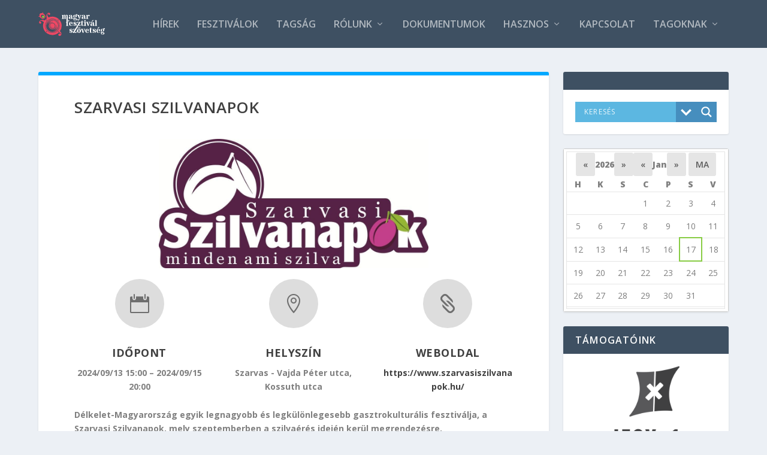

--- FILE ---
content_type: text/html; charset=UTF-8
request_url: https://fesztivalszovetseg.hu/fesztival/szarvasi-szilvanapok/
body_size: 21424
content:
<!DOCTYPE html>
<!--[if IE 6]>
<html id="ie6" lang="hu">
<![endif]-->
<!--[if IE 7]>
<html id="ie7" lang="hu">
<![endif]-->
<!--[if IE 8]>
<html id="ie8" lang="hu">
<![endif]-->
<!--[if !(IE 6) | !(IE 7) | !(IE 8)  ]><!-->
<html lang="hu">
<!--<![endif]-->
<head>
	<meta charset="UTF-8" />
			
	<meta http-equiv="X-UA-Compatible" content="IE=edge">
	<link rel="pingback" href="https://fesztivalszovetseg.hu/xmlrpc.php" />

		<!--[if lt IE 9]>
	<script src="https://fesztivalszovetseg.hu/wp-content/themes/Extra/scripts/ext/html5.js" type="text/javascript"></script>
	<![endif]-->

	<script type="text/javascript">
		document.documentElement.className = 'js';
	</script>

	<script>var et_site_url='https://fesztivalszovetseg.hu';var et_post_id='5465';function et_core_page_resource_fallback(a,b){"undefined"===typeof b&&(b=a.sheet.cssRules&&0===a.sheet.cssRules.length);b&&(a.onerror=null,a.onload=null,a.href?a.href=et_site_url+"/?et_core_page_resource="+a.id+et_post_id:a.src&&(a.src=et_site_url+"/?et_core_page_resource="+a.id+et_post_id))}
</script><title>Szarvasi Szilvanapok | MFSZ</title>
            <script type="text/javascript" id="wpuf-language-script">
                var error_str_obj = {
                    'required' : 'kitöltése kötelező',
                    'mismatch' : 'does not match',
                    'validation' : 'is not valid'
                }
            </script>
            <meta name='robots' content='max-image-preview:large' />
	<style>img:is([sizes="auto" i], [sizes^="auto," i]) { contain-intrinsic-size: 3000px 1500px }</style>
	<link rel='dns-prefetch' href='//fonts.googleapis.com' />
<link rel="alternate" type="application/rss+xml" title="MFSZ &raquo; hírcsatorna" href="https://fesztivalszovetseg.hu/feed/" />
<script type="text/javascript">
/* <![CDATA[ */
window._wpemojiSettings = {"baseUrl":"https:\/\/s.w.org\/images\/core\/emoji\/15.0.3\/72x72\/","ext":".png","svgUrl":"https:\/\/s.w.org\/images\/core\/emoji\/15.0.3\/svg\/","svgExt":".svg","source":{"concatemoji":"https:\/\/fesztivalszovetseg.hu\/wp-includes\/js\/wp-emoji-release.min.js?ver=6.7.2"}};
/*! This file is auto-generated */
!function(i,n){var o,s,e;function c(e){try{var t={supportTests:e,timestamp:(new Date).valueOf()};sessionStorage.setItem(o,JSON.stringify(t))}catch(e){}}function p(e,t,n){e.clearRect(0,0,e.canvas.width,e.canvas.height),e.fillText(t,0,0);var t=new Uint32Array(e.getImageData(0,0,e.canvas.width,e.canvas.height).data),r=(e.clearRect(0,0,e.canvas.width,e.canvas.height),e.fillText(n,0,0),new Uint32Array(e.getImageData(0,0,e.canvas.width,e.canvas.height).data));return t.every(function(e,t){return e===r[t]})}function u(e,t,n){switch(t){case"flag":return n(e,"\ud83c\udff3\ufe0f\u200d\u26a7\ufe0f","\ud83c\udff3\ufe0f\u200b\u26a7\ufe0f")?!1:!n(e,"\ud83c\uddfa\ud83c\uddf3","\ud83c\uddfa\u200b\ud83c\uddf3")&&!n(e,"\ud83c\udff4\udb40\udc67\udb40\udc62\udb40\udc65\udb40\udc6e\udb40\udc67\udb40\udc7f","\ud83c\udff4\u200b\udb40\udc67\u200b\udb40\udc62\u200b\udb40\udc65\u200b\udb40\udc6e\u200b\udb40\udc67\u200b\udb40\udc7f");case"emoji":return!n(e,"\ud83d\udc26\u200d\u2b1b","\ud83d\udc26\u200b\u2b1b")}return!1}function f(e,t,n){var r="undefined"!=typeof WorkerGlobalScope&&self instanceof WorkerGlobalScope?new OffscreenCanvas(300,150):i.createElement("canvas"),a=r.getContext("2d",{willReadFrequently:!0}),o=(a.textBaseline="top",a.font="600 32px Arial",{});return e.forEach(function(e){o[e]=t(a,e,n)}),o}function t(e){var t=i.createElement("script");t.src=e,t.defer=!0,i.head.appendChild(t)}"undefined"!=typeof Promise&&(o="wpEmojiSettingsSupports",s=["flag","emoji"],n.supports={everything:!0,everythingExceptFlag:!0},e=new Promise(function(e){i.addEventListener("DOMContentLoaded",e,{once:!0})}),new Promise(function(t){var n=function(){try{var e=JSON.parse(sessionStorage.getItem(o));if("object"==typeof e&&"number"==typeof e.timestamp&&(new Date).valueOf()<e.timestamp+604800&&"object"==typeof e.supportTests)return e.supportTests}catch(e){}return null}();if(!n){if("undefined"!=typeof Worker&&"undefined"!=typeof OffscreenCanvas&&"undefined"!=typeof URL&&URL.createObjectURL&&"undefined"!=typeof Blob)try{var e="postMessage("+f.toString()+"("+[JSON.stringify(s),u.toString(),p.toString()].join(",")+"));",r=new Blob([e],{type:"text/javascript"}),a=new Worker(URL.createObjectURL(r),{name:"wpTestEmojiSupports"});return void(a.onmessage=function(e){c(n=e.data),a.terminate(),t(n)})}catch(e){}c(n=f(s,u,p))}t(n)}).then(function(e){for(var t in e)n.supports[t]=e[t],n.supports.everything=n.supports.everything&&n.supports[t],"flag"!==t&&(n.supports.everythingExceptFlag=n.supports.everythingExceptFlag&&n.supports[t]);n.supports.everythingExceptFlag=n.supports.everythingExceptFlag&&!n.supports.flag,n.DOMReady=!1,n.readyCallback=function(){n.DOMReady=!0}}).then(function(){return e}).then(function(){var e;n.supports.everything||(n.readyCallback(),(e=n.source||{}).concatemoji?t(e.concatemoji):e.wpemoji&&e.twemoji&&(t(e.twemoji),t(e.wpemoji)))}))}((window,document),window._wpemojiSettings);
/* ]]> */
</script>
<meta content="Extra Child v.1.0.0" name="generator"/><link rel='stylesheet' id='wpmf_divi_css-css' href='https://fesztivalszovetseg.hu/wp-content/plugins/wp-media-folder/assets/css/divi-widgets.css?ver=6.1.8' type='text/css' media='all' />
<style id='wp-emoji-styles-inline-css' type='text/css'>

	img.wp-smiley, img.emoji {
		display: inline !important;
		border: none !important;
		box-shadow: none !important;
		height: 1em !important;
		width: 1em !important;
		margin: 0 0.07em !important;
		vertical-align: -0.1em !important;
		background: none !important;
		padding: 0 !important;
	}
</style>
<link rel='stylesheet' id='wp-block-library-css' href='https://fesztivalszovetseg.hu/wp-includes/css/dist/block-library/style.min.css?ver=6.7.2' type='text/css' media='all' />
<link rel='stylesheet' id='event-post-timeline-block-editor-style-css' href='https://fesztivalszovetseg.hu/wp-content/plugins/event-post/css/block-timeline.css?ver=1730793785' type='text/css' media='all' />
<style id='classic-theme-styles-inline-css' type='text/css'>
/*! This file is auto-generated */
.wp-block-button__link{color:#fff;background-color:#32373c;border-radius:9999px;box-shadow:none;text-decoration:none;padding:calc(.667em + 2px) calc(1.333em + 2px);font-size:1.125em}.wp-block-file__button{background:#32373c;color:#fff;text-decoration:none}
</style>
<style id='global-styles-inline-css' type='text/css'>
:root{--wp--preset--aspect-ratio--square: 1;--wp--preset--aspect-ratio--4-3: 4/3;--wp--preset--aspect-ratio--3-4: 3/4;--wp--preset--aspect-ratio--3-2: 3/2;--wp--preset--aspect-ratio--2-3: 2/3;--wp--preset--aspect-ratio--16-9: 16/9;--wp--preset--aspect-ratio--9-16: 9/16;--wp--preset--color--black: #000000;--wp--preset--color--cyan-bluish-gray: #abb8c3;--wp--preset--color--white: #ffffff;--wp--preset--color--pale-pink: #f78da7;--wp--preset--color--vivid-red: #cf2e2e;--wp--preset--color--luminous-vivid-orange: #ff6900;--wp--preset--color--luminous-vivid-amber: #fcb900;--wp--preset--color--light-green-cyan: #7bdcb5;--wp--preset--color--vivid-green-cyan: #00d084;--wp--preset--color--pale-cyan-blue: #8ed1fc;--wp--preset--color--vivid-cyan-blue: #0693e3;--wp--preset--color--vivid-purple: #9b51e0;--wp--preset--gradient--vivid-cyan-blue-to-vivid-purple: linear-gradient(135deg,rgba(6,147,227,1) 0%,rgb(155,81,224) 100%);--wp--preset--gradient--light-green-cyan-to-vivid-green-cyan: linear-gradient(135deg,rgb(122,220,180) 0%,rgb(0,208,130) 100%);--wp--preset--gradient--luminous-vivid-amber-to-luminous-vivid-orange: linear-gradient(135deg,rgba(252,185,0,1) 0%,rgba(255,105,0,1) 100%);--wp--preset--gradient--luminous-vivid-orange-to-vivid-red: linear-gradient(135deg,rgba(255,105,0,1) 0%,rgb(207,46,46) 100%);--wp--preset--gradient--very-light-gray-to-cyan-bluish-gray: linear-gradient(135deg,rgb(238,238,238) 0%,rgb(169,184,195) 100%);--wp--preset--gradient--cool-to-warm-spectrum: linear-gradient(135deg,rgb(74,234,220) 0%,rgb(151,120,209) 20%,rgb(207,42,186) 40%,rgb(238,44,130) 60%,rgb(251,105,98) 80%,rgb(254,248,76) 100%);--wp--preset--gradient--blush-light-purple: linear-gradient(135deg,rgb(255,206,236) 0%,rgb(152,150,240) 100%);--wp--preset--gradient--blush-bordeaux: linear-gradient(135deg,rgb(254,205,165) 0%,rgb(254,45,45) 50%,rgb(107,0,62) 100%);--wp--preset--gradient--luminous-dusk: linear-gradient(135deg,rgb(255,203,112) 0%,rgb(199,81,192) 50%,rgb(65,88,208) 100%);--wp--preset--gradient--pale-ocean: linear-gradient(135deg,rgb(255,245,203) 0%,rgb(182,227,212) 50%,rgb(51,167,181) 100%);--wp--preset--gradient--electric-grass: linear-gradient(135deg,rgb(202,248,128) 0%,rgb(113,206,126) 100%);--wp--preset--gradient--midnight: linear-gradient(135deg,rgb(2,3,129) 0%,rgb(40,116,252) 100%);--wp--preset--font-size--small: 13px;--wp--preset--font-size--medium: 20px;--wp--preset--font-size--large: 36px;--wp--preset--font-size--x-large: 42px;--wp--preset--spacing--20: 0.44rem;--wp--preset--spacing--30: 0.67rem;--wp--preset--spacing--40: 1rem;--wp--preset--spacing--50: 1.5rem;--wp--preset--spacing--60: 2.25rem;--wp--preset--spacing--70: 3.38rem;--wp--preset--spacing--80: 5.06rem;--wp--preset--shadow--natural: 6px 6px 9px rgba(0, 0, 0, 0.2);--wp--preset--shadow--deep: 12px 12px 50px rgba(0, 0, 0, 0.4);--wp--preset--shadow--sharp: 6px 6px 0px rgba(0, 0, 0, 0.2);--wp--preset--shadow--outlined: 6px 6px 0px -3px rgba(255, 255, 255, 1), 6px 6px rgba(0, 0, 0, 1);--wp--preset--shadow--crisp: 6px 6px 0px rgba(0, 0, 0, 1);}:where(.is-layout-flex){gap: 0.5em;}:where(.is-layout-grid){gap: 0.5em;}body .is-layout-flex{display: flex;}.is-layout-flex{flex-wrap: wrap;align-items: center;}.is-layout-flex > :is(*, div){margin: 0;}body .is-layout-grid{display: grid;}.is-layout-grid > :is(*, div){margin: 0;}:where(.wp-block-columns.is-layout-flex){gap: 2em;}:where(.wp-block-columns.is-layout-grid){gap: 2em;}:where(.wp-block-post-template.is-layout-flex){gap: 1.25em;}:where(.wp-block-post-template.is-layout-grid){gap: 1.25em;}.has-black-color{color: var(--wp--preset--color--black) !important;}.has-cyan-bluish-gray-color{color: var(--wp--preset--color--cyan-bluish-gray) !important;}.has-white-color{color: var(--wp--preset--color--white) !important;}.has-pale-pink-color{color: var(--wp--preset--color--pale-pink) !important;}.has-vivid-red-color{color: var(--wp--preset--color--vivid-red) !important;}.has-luminous-vivid-orange-color{color: var(--wp--preset--color--luminous-vivid-orange) !important;}.has-luminous-vivid-amber-color{color: var(--wp--preset--color--luminous-vivid-amber) !important;}.has-light-green-cyan-color{color: var(--wp--preset--color--light-green-cyan) !important;}.has-vivid-green-cyan-color{color: var(--wp--preset--color--vivid-green-cyan) !important;}.has-pale-cyan-blue-color{color: var(--wp--preset--color--pale-cyan-blue) !important;}.has-vivid-cyan-blue-color{color: var(--wp--preset--color--vivid-cyan-blue) !important;}.has-vivid-purple-color{color: var(--wp--preset--color--vivid-purple) !important;}.has-black-background-color{background-color: var(--wp--preset--color--black) !important;}.has-cyan-bluish-gray-background-color{background-color: var(--wp--preset--color--cyan-bluish-gray) !important;}.has-white-background-color{background-color: var(--wp--preset--color--white) !important;}.has-pale-pink-background-color{background-color: var(--wp--preset--color--pale-pink) !important;}.has-vivid-red-background-color{background-color: var(--wp--preset--color--vivid-red) !important;}.has-luminous-vivid-orange-background-color{background-color: var(--wp--preset--color--luminous-vivid-orange) !important;}.has-luminous-vivid-amber-background-color{background-color: var(--wp--preset--color--luminous-vivid-amber) !important;}.has-light-green-cyan-background-color{background-color: var(--wp--preset--color--light-green-cyan) !important;}.has-vivid-green-cyan-background-color{background-color: var(--wp--preset--color--vivid-green-cyan) !important;}.has-pale-cyan-blue-background-color{background-color: var(--wp--preset--color--pale-cyan-blue) !important;}.has-vivid-cyan-blue-background-color{background-color: var(--wp--preset--color--vivid-cyan-blue) !important;}.has-vivid-purple-background-color{background-color: var(--wp--preset--color--vivid-purple) !important;}.has-black-border-color{border-color: var(--wp--preset--color--black) !important;}.has-cyan-bluish-gray-border-color{border-color: var(--wp--preset--color--cyan-bluish-gray) !important;}.has-white-border-color{border-color: var(--wp--preset--color--white) !important;}.has-pale-pink-border-color{border-color: var(--wp--preset--color--pale-pink) !important;}.has-vivid-red-border-color{border-color: var(--wp--preset--color--vivid-red) !important;}.has-luminous-vivid-orange-border-color{border-color: var(--wp--preset--color--luminous-vivid-orange) !important;}.has-luminous-vivid-amber-border-color{border-color: var(--wp--preset--color--luminous-vivid-amber) !important;}.has-light-green-cyan-border-color{border-color: var(--wp--preset--color--light-green-cyan) !important;}.has-vivid-green-cyan-border-color{border-color: var(--wp--preset--color--vivid-green-cyan) !important;}.has-pale-cyan-blue-border-color{border-color: var(--wp--preset--color--pale-cyan-blue) !important;}.has-vivid-cyan-blue-border-color{border-color: var(--wp--preset--color--vivid-cyan-blue) !important;}.has-vivid-purple-border-color{border-color: var(--wp--preset--color--vivid-purple) !important;}.has-vivid-cyan-blue-to-vivid-purple-gradient-background{background: var(--wp--preset--gradient--vivid-cyan-blue-to-vivid-purple) !important;}.has-light-green-cyan-to-vivid-green-cyan-gradient-background{background: var(--wp--preset--gradient--light-green-cyan-to-vivid-green-cyan) !important;}.has-luminous-vivid-amber-to-luminous-vivid-orange-gradient-background{background: var(--wp--preset--gradient--luminous-vivid-amber-to-luminous-vivid-orange) !important;}.has-luminous-vivid-orange-to-vivid-red-gradient-background{background: var(--wp--preset--gradient--luminous-vivid-orange-to-vivid-red) !important;}.has-very-light-gray-to-cyan-bluish-gray-gradient-background{background: var(--wp--preset--gradient--very-light-gray-to-cyan-bluish-gray) !important;}.has-cool-to-warm-spectrum-gradient-background{background: var(--wp--preset--gradient--cool-to-warm-spectrum) !important;}.has-blush-light-purple-gradient-background{background: var(--wp--preset--gradient--blush-light-purple) !important;}.has-blush-bordeaux-gradient-background{background: var(--wp--preset--gradient--blush-bordeaux) !important;}.has-luminous-dusk-gradient-background{background: var(--wp--preset--gradient--luminous-dusk) !important;}.has-pale-ocean-gradient-background{background: var(--wp--preset--gradient--pale-ocean) !important;}.has-electric-grass-gradient-background{background: var(--wp--preset--gradient--electric-grass) !important;}.has-midnight-gradient-background{background: var(--wp--preset--gradient--midnight) !important;}.has-small-font-size{font-size: var(--wp--preset--font-size--small) !important;}.has-medium-font-size{font-size: var(--wp--preset--font-size--medium) !important;}.has-large-font-size{font-size: var(--wp--preset--font-size--large) !important;}.has-x-large-font-size{font-size: var(--wp--preset--font-size--x-large) !important;}
:where(.wp-block-post-template.is-layout-flex){gap: 1.25em;}:where(.wp-block-post-template.is-layout-grid){gap: 1.25em;}
:where(.wp-block-columns.is-layout-flex){gap: 2em;}:where(.wp-block-columns.is-layout-grid){gap: 2em;}
:root :where(.wp-block-pullquote){font-size: 1.5em;line-height: 1.6;}
</style>
<link rel='stylesheet' id='event-post-css' href='https://fesztivalszovetseg.hu/wp-content/plugins/event-post/css/event-post.css?ver=1730793785' type='text/css' media='all' />
<link rel='stylesheet' id='openlayers-css' href='https://fesztivalszovetseg.hu/wp-content/plugins/event-post/css/ol.css?ver=1730793785' type='text/css' media='all' />
<link rel='stylesheet' id='dashicons-css' href='https://fesztivalszovetseg.hu/wp-includes/css/dashicons.min.css?ver=6.7.2' type='text/css' media='all' />
<style id='mentha-popup-frontend-inline-css' type='text/css'>

/* Overlay */
#mentha-popup-overlay {
	position: fixed;
	inset: 0;
	z-index: 999999;
	background: rgba(0,0,0,0.65);
	display: flex;
	align-items: center;
	justify-content: center;
	padding: 16px;
}

/* Modal */
#mentha-popup-modal {
	position: relative;
	width: min(720px, 100%);
	max-height: 85vh;
	overflow: auto;
	background: #ffffff;
	border-radius: 12px;
	box-shadow: 0 10px 30px rgba(0,0,0,0.35);
	padding: 22px 22px 18px;
}

#mentha-popup-modal h2 {
	margin: 0 0 12px;
	font-size: 22px;
	line-height: 1.25;
}

/* Content */
#mentha-popup-content {
	font-size: 16px;
	line-height: 1.6;
}

#mentha-popup-content > :first-child {
	margin-top: 0;
}

/* Close button */
#mentha-popup-close {
    position: absolute;
    top: 10px;
    right: 10px;
    width: 36px;
    height: 36px;
    border: 0;
    border-radius: 999px;
    background: #fff;
    cursor: pointer;
    display: inline-flex;
    align-items: center;
    justify-content: center;
    border: 2px solid #000;
}

#mentha-popup-close:focus {
	outline: 2px solid rgba(0,0,0,0.35);
	outline-offset: 2px;
}

#mentha-popup-close span {
	font-size: 20px;
	line-height: 1;
}
		
</style>
<link rel='stylesheet' id='wp-pagenavi-css' href='https://fesztivalszovetseg.hu/wp-content/plugins/wp-pagenavi/pagenavi-css.css?ver=2.70' type='text/css' media='all' />
<link rel='stylesheet' id='wpuf-rating-star-css-css' href='https://fesztivalszovetseg.hu/wp-content/plugins/wp-user-frontend-pro/assets/css/css-stars.css?ver=6.7.2' type='text/css' media='all' />
<link rel='stylesheet' id='wpuf-math-captcha-css-css' href='https://fesztivalszovetseg.hu/wp-content/plugins/wp-user-frontend-pro/assets/css/frontend/fields/math-captcha.css?ver=6.7.2' type='text/css' media='all' />
<link rel='stylesheet' id='wpuf-intlTelInput-css' href='https://fesztivalszovetseg.hu/wp-content/plugins/wp-user-frontend-pro/includes/libs/intl-tel-input/css/intlTelInput.min.css?ver=17.0.5' type='text/css' media='all' />
<link rel='stylesheet' id='parent-style-css' href='https://fesztivalszovetseg.hu/wp-content/themes/Extra/style.css?ver=6.7.2' type='text/css' media='all' />
<link rel='stylesheet' id='child-style-css' href='https://fesztivalszovetseg.hu/wp-content/themes/Extra-child/style.css?ver=1.0.0' type='text/css' media='all' />
<link rel='stylesheet' id='extra-fonts-css' href='https://fonts.googleapis.com/css?family=Open+Sans:300italic,400italic,600italic,700italic,800italic,400,300,600,700,800&#038;subset=latin,latin-ext' type='text/css' media='all' />
<link rel='stylesheet' id='extra-style-css' href='https://fesztivalszovetseg.hu/wp-content/themes/Extra-child/style.css?ver=4.9.4' type='text/css' media='all' />
<link rel='stylesheet' id='wpdreams-asl-basic-css' href='https://fesztivalszovetseg.hu/wp-content/plugins/ajax-search-lite/css/style.basic.css?ver=4.12.4' type='text/css' media='all' />
<link rel='stylesheet' id='wpdreams-asl-instance-css' href='https://fesztivalszovetseg.hu/wp-content/plugins/ajax-search-lite/css/style-simple-blue.css?ver=4.12.4' type='text/css' media='all' />
<link rel='stylesheet' id='wpmf-styles-css' href='https://fesztivalszovetseg.hu/wp-content/plugins/wp-media-folder/class/divi-widgets/styles/style.min.css?ver=1.0.0' type='text/css' media='all' />
<link rel='stylesheet' id='slb_core-css' href='https://fesztivalszovetseg.hu/wp-content/plugins/simple-lightbox/client/css/app.css?ver=2.9.3' type='text/css' media='all' />
<script type="text/javascript" src="https://fesztivalszovetseg.hu/wp-includes/js/jquery/jquery.min.js?ver=3.7.1" id="jquery-core-js"></script>
<script type="text/javascript" src="https://fesztivalszovetseg.hu/wp-includes/js/jquery/jquery-migrate.min.js?ver=3.4.1" id="jquery-migrate-js"></script>
<script type="text/javascript" src="https://fesztivalszovetseg.hu/wp-content/plugins/event-post/js/event-timeline.min.js?ver=1730793785" id="event-post-timeline-block-editor-script-front-end-js"></script>
<script type="text/javascript" id="event-post-timeline-block-editor-script-front-end-js-after">
/* <![CDATA[ */
const event_post_ajaxurl = "https://fesztivalszovetseg.hu/wp-admin/admin-ajax.php";
/* ]]> */
</script>
<script type="text/javascript" src="https://fesztivalszovetseg.hu/wp-content/plugins/wp-user-frontend-pro/assets/js/jquery.barrating.min.js?ver=6.7.2" id="wpuf-rating-js-js"></script>
<script type="text/javascript" src="https://fesztivalszovetseg.hu/wp-includes/js/jquery/ui/core.min.js?ver=1.13.3" id="jquery-ui-core-js"></script>
<script type="text/javascript" src="https://fesztivalszovetseg.hu/wp-includes/js/jquery/ui/datepicker.min.js?ver=1.13.3" id="jquery-ui-datepicker-js"></script>
<script type="text/javascript" id="jquery-ui-datepicker-js-after">
/* <![CDATA[ */
jQuery(function(jQuery){jQuery.datepicker.setDefaults({"closeText":"Bez\u00e1r\u00e1s","currentText":"Ma","monthNames":["janu\u00e1r","febru\u00e1r","m\u00e1rcius","\u00e1prilis","m\u00e1jus","j\u00fanius","j\u00falius","augusztus","szeptember","okt\u00f3ber","november","december"],"monthNamesShort":["jan","febr","m\u00e1rc","\u00e1pr","m\u00e1j","j\u00fan","j\u00fal","aug","szept","okt","nov","dec"],"nextText":"K\u00f6vetkez\u0151","prevText":"El\u0151z\u0151","dayNames":["vas\u00e1rnap","h\u00e9tf\u0151","kedd","szerda","cs\u00fct\u00f6rt\u00f6k","p\u00e9ntek","szombat"],"dayNamesShort":["vas","h\u00e9t","ked","sze","cs\u00fc","p\u00e9n","szo"],"dayNamesMin":["v","h","K","s","c","p","s"],"dateFormat":"yy. MM d.","firstDay":1,"isRTL":false});});
/* ]]> */
</script>
<script type="text/javascript" src="https://fesztivalszovetseg.hu/wp-content/plugins/wp-user-frontend-pro/assets/js/jquery-ui-timepicker-addon.js?ver=3.4.12" id="jquery-ui-timepicker-js"></script>
<script type="text/javascript" src="https://fesztivalszovetseg.hu/wp-content/themes/Extra-child/js/colorizeCalendar.js?ver=6.7.2" id="custom-script-js"></script>
<link rel="https://api.w.org/" href="https://fesztivalszovetseg.hu/wp-json/" /><link rel="alternate" title="JSON" type="application/json" href="https://fesztivalszovetseg.hu/wp-json/wp/v2/fesztival/5465" /><link rel="EditURI" type="application/rsd+xml" title="RSD" href="https://fesztivalszovetseg.hu/xmlrpc.php?rsd" />
<meta name="generator" content="WordPress 6.7.2" />
<link rel="canonical" href="https://fesztivalszovetseg.hu/fesztival/szarvasi-szilvanapok/" />
<link rel='shortlink' href='https://fesztivalszovetseg.hu/?p=5465' />
<link rel="alternate" title="oEmbed (JSON)" type="application/json+oembed" href="https://fesztivalszovetseg.hu/wp-json/oembed/1.0/embed?url=https%3A%2F%2Ffesztivalszovetseg.hu%2Ffesztival%2Fszarvasi-szilvanapok%2F" />
<link rel="alternate" title="oEmbed (XML)" type="text/xml+oembed" href="https://fesztivalszovetseg.hu/wp-json/oembed/1.0/embed?url=https%3A%2F%2Ffesztivalszovetseg.hu%2Ffesztival%2Fszarvasi-szilvanapok%2F&#038;format=xml" />
<meta name="datetime-coverage-start" content="2024-09-13T15:00:00+00:00" />
<meta name="datetime-coverage-end" content="2024-09-15T20:00:00+00:00" />
<meta name="twitter:label1" content="Date"/>
<meta name="twitter:data1" content="péntek 13 szeptember 2024"/>
				<script type="application/ld+json">{"@context":"https:\/\/schema.org","@type":"event","name":"Szarvasi Szilvanapok","datePublished":"2023-02-06T08:34:26+01:00","dateModified":"2024-02-19T13:52:56+01:00","startDate":"2024-09-13T03:00:00+01:00","endDate":"2024-09-15T08:00:00+01:00","eventStatus":"EventScheduled","eventAttendanceMode":"OfflineEventAttendanceMode","location":{"@type":"place","name":"","address":"","geo":{"@type":"GeoCoordinates","latitude":"","longitude":""}},"image":["https:\/\/s3-eu-central-1.amazonaws.com\/fesztivalszovetseg.hu\/wp-media-folder-mfsz\/wp-content\/uploads\/2023\/02\/Szilvanapok_altalanos_logo-min.jpg","https:\/\/s3-eu-central-1.amazonaws.com\/fesztivalszovetseg.hu\/wp-media-folder-mfsz\/wp-content\/uploads\/2023\/02\/Szilvanapok_altalanos_logo-min.jpg","https:\/\/s3-eu-central-1.amazonaws.com\/fesztivalszovetseg.hu\/wp-media-folder-mfsz\/wp-content\/uploads\/2023\/02\/Szilvanapok_altalanos_logo-min.jpg","https:\/\/s3-eu-central-1.amazonaws.com\/fesztivalszovetseg.hu\/wp-media-folder-mfsz\/wp-content\/uploads\/2023\/02\/Szilvanapok_altalanos_logo-min.jpg"],"description":""}</script>
				        <style>

        </style>
        <meta name="viewport" content="width=device-width, initial-scale=1.0, maximum-scale=1.0, user-scalable=1" /><link rel="preload" href="https://fesztivalszovetseg.hu/wp-content/themes/Extra/core/admin/fonts/modules.ttf" as="font" crossorigin="anonymous">				<link rel="preconnect" href="https://fonts.gstatic.com" crossorigin />
				<link rel="preload" as="style" href="//fonts.googleapis.com/css?family=Open+Sans&display=swap" />
				<link rel="stylesheet" href="//fonts.googleapis.com/css?family=Open+Sans&display=swap" media="all" />
							            <style>
				            
					div[id*='ajaxsearchlitesettings'].searchsettings .asl_option_inner label {
						font-size: 0px !important;
						color: rgba(0, 0, 0, 0);
					}
					div[id*='ajaxsearchlitesettings'].searchsettings .asl_option_inner label:after {
						font-size: 11px !important;
						position: absolute;
						top: 0;
						left: 0;
						z-index: 1;
					}
					.asl_w_container {
						width: 100%;
						margin: 0px 0px 0px 0px;
						min-width: 200px;
					}
					div[id*='ajaxsearchlite'].asl_m {
						width: 100%;
					}
					div[id*='ajaxsearchliteres'].wpdreams_asl_results div.resdrg span.highlighted {
						font-weight: bold;
						color: rgba(217, 49, 43, 1);
						background-color: rgba(238, 238, 238, 1);
					}
					div[id*='ajaxsearchliteres'].wpdreams_asl_results .results img.asl_image {
						width: 70px;
						height: 70px;
						object-fit: cover;
					}
					div.asl_r .results {
						max-height: none;
					}
				
						div.asl_r.asl_w.vertical .results .item::after {
							display: block;
							position: absolute;
							bottom: 0;
							content: '';
							height: 1px;
							width: 100%;
							background: #D8D8D8;
						}
						div.asl_r.asl_w.vertical .results .item.asl_last_item::after {
							display: none;
						}
								            </style>
			            <?php echo do_shortcode('[wpdreams_ajaxsearchlite]'); ?>

<script>
var year = new Date();
year = year.getFullYear();
jQuery(function($){
	$('#footer-info').html('&copy; ' + year + ' <a href="#">Magyar Fesztivál Szövetség</a> | by Wotan-Solutions team');
});
</script><link rel="icon" href="https://s3-eu-central-1.amazonaws.com/fesztivalszovetseg.hu/wp-media-folder-mfsz/wp-content/uploads/2020/03/cropped-mfsz_logo_19_favicon-32x32.png" sizes="32x32" />
<link rel="icon" href="https://s3-eu-central-1.amazonaws.com/fesztivalszovetseg.hu/wp-media-folder-mfsz/wp-content/uploads/2020/03/cropped-mfsz_logo_19_favicon-192x192.png" sizes="192x192" />
<link rel="apple-touch-icon" href="https://s3-eu-central-1.amazonaws.com/fesztivalszovetseg.hu/wp-media-folder-mfsz/wp-content/uploads/2020/03/cropped-mfsz_logo_19_favicon-180x180.png" />
<meta name="msapplication-TileImage" content="https://s3-eu-central-1.amazonaws.com/fesztivalszovetseg.hu/wp-media-folder-mfsz/wp-content/uploads/2020/03/cropped-mfsz_logo_19_favicon-270x270.png" />
<link rel="stylesheet" id="et-extra-customizer-global-cached-inline-styles" href="https://fesztivalszovetseg.hu/wp-content/et-cache/global/et-extra-customizer-global-17664193115649.min.css" onerror="et_core_page_resource_fallback(this, true)" onload="et_core_page_resource_fallback(this)" /></head>
<body class="fesztival-template-default single single-fesztival postid-5465 et_extra et_fixed_nav et_pb_gutters3 et_primary_nav_dropdown_animation_Default et_secondary_nav_dropdown_animation_Default with_sidebar with_sidebar_right et_includes_sidebar et-db et_minified_js et_minified_css">
	<div id="page-container" class="page-container">
				<!-- Header -->
		<header class="header left-right">
			
			<!-- Main Header -->
			<div id="main-header-wrapper">
				<div id="main-header" data-fixed-height="80">
					<div class="container">
					<!-- ET Ad -->
						
						
						<!-- Logo -->
						<a class="logo" href="https://fesztivalszovetseg.hu/" data-fixed-height="51">
							<img src="https://fesztivalszovetseg.hu/wp-content/uploads/2018/10/mfsz-logo-refined-merged.svg" alt="MFSZ" id="logo" />
						</a>

						
						<!-- ET Navigation -->
						<div id="et-navigation" class="">
							<ul id="et-menu" class="nav"><li id="menu-item-267" class="menu-item menu-item-type-post_type menu-item-object-page menu-item-267"><a href="https://fesztivalszovetseg.hu/hirek/">Hírek</a></li>
<li id="menu-item-5372" class="menu-item menu-item-type-post_type menu-item-object-page menu-item-5372"><a href="https://fesztivalszovetseg.hu/fesztivalok/">Fesztiválok</a></li>
<li id="menu-item-5374" class="menu-item menu-item-type-post_type menu-item-object-page menu-item-5374"><a href="https://fesztivalszovetseg.hu/tagsag/">Tagság</a></li>
<li id="menu-item-97" class="menu-item menu-item-type-custom menu-item-object-custom menu-item-has-children mega-menu menu-item-has-children mega-menu-cols menu-item-97"><a href="#">Rólunk</a>
<ul class="sub-menu">
	<li id="menu-item-96" class="menu-item menu-item-type-post_type menu-item-object-page menu-item-has-children menu-item-96"><a href="https://fesztivalszovetseg.hu/szervezet/">Szervezet</a>
	<ul class="sub-menu">
		<li id="menu-item-3578" class="menu-item menu-item-type-custom menu-item-object-custom menu-item-3578"><a href="https://fesztivalszovetseg.hu/szervezet/#adatok">Adatok</a></li>
		<li id="menu-item-1536" class="menu-item menu-item-type-custom menu-item-object-custom menu-item-1536"><a href="https://fesztivalszovetseg.hu/szervezet/#elnokseg">elnökség</a></li>
		<li id="menu-item-1537" class="menu-item menu-item-type-custom menu-item-object-custom menu-item-1537"><a href="https://fesztivalszovetseg.hu/szervezet/#feb">Felügyelő Bizottság</a></li>
		<li id="menu-item-1538" class="menu-item menu-item-type-custom menu-item-object-custom menu-item-1538"><a href="https://fesztivalszovetseg.hu/szervezet/#munkatars">munkatársak</a></li>
	</ul>
</li>
</ul>
</li>
<li id="menu-item-95" class="menu-item menu-item-type-post_type menu-item-object-page menu-item-95"><a href="https://fesztivalszovetseg.hu/dokumentumok/">Dokumentumok</a></li>
<li id="menu-item-1553" class="menu-item menu-item-type-post_type menu-item-object-page menu-item-has-children menu-item-1553"><a href="https://fesztivalszovetseg.hu/hasznos/">Hasznos</a>
<ul class="sub-menu">
	<li id="menu-item-1554" class="menu-item menu-item-type-custom menu-item-object-custom menu-item-1554"><a href="https://fesztivalszovetseg.hu/hasznos/#tagsag">tagság feltétele</a></li>
</ul>
</li>
<li id="menu-item-1550" class="menu-item menu-item-type-post_type menu-item-object-page menu-item-1550"><a href="https://fesztivalszovetseg.hu/kapcsolat/">Kapcsolat</a></li>
<li id="menu-item-5363" class="menu-item menu-item-type-custom menu-item-object-custom menu-item-has-children menu-item-5363"><a href="#">Tagoknak</a>
<ul class="sub-menu">
	<li id="menu-item-5364" class="menu-item menu-item-type-post_type menu-item-object-page menu-item-5364"><a href="https://fesztivalszovetseg.hu/bejelentkezes/">Bejelentkezés</a></li>
</ul>
</li>
</ul>							<div id="et-mobile-navigation">
			<span class="show-menu">
				<div class="show-menu-button">
					<span></span>
					<span></span>
					<span></span>
				</div>
				<p>Válassza az Oldal lehetőséget</p>
			</span>
			<nav>
			</nav>
		</div> <!-- /#et-mobile-navigation -->						</div><!-- /#et-navigation -->
					</div><!-- /.container -->
				</div><!-- /#main-header -->
			</div><!-- /#main-header-wrapper -->

		</header>

				<div id="main-content">
		<div class="container">
		<div id="content-area" class="with_sidebar with_sidebar_right clearfix">
			<div class="et_pb_extra_column_main">
								<article id="post-5465" class="module single-post-module page post-5465 fesztival type-fesztival status-publish has-post-thumbnail hentry">
					<div class="post-wrap">
						<h1 class="entry-title">Szarvasi Szilvanapok</h1>
						<div class="post-content entry-content">
							<div class="memberlogo">
																<img src="https://s3-eu-central-1.amazonaws.com/fesztivalszovetseg.hu/wp-media-folder-mfsz/wp-content/uploads/2023/02/Szilvanapok_altalanos_logo-min.jpg" />
							</div>
							<div class="festival-data">
								<div class="et_pb_column et_pb_column_1_3 et_pb_column_3">
									<div class="et_pb_main_blurb_image"><span class="et_pb_image_wrap"><span class="et-waypoint et_pb_animation_top et-pb-icon et-pb-icon-circle et-animated"></span></span></div>
									<h4 class="et_pb_module_header"><span>Időpont</span></h4>
									2024/09/13 15:00																								–  2024/09/15 20:00																				</div>
								<div class="et_pb_column et_pb_column_1_3 et_pb_column_3">
									<div class="et_pb_main_blurb_image"><span class="et_pb_image_wrap"><span class="et-waypoint et_pb_animation_top et-pb-icon et-pb-icon-circle et-animated"></span></span></div>
									<h4 class="et_pb_module_header"><span>Helyszín</span></h4>
									Szarvas - Vajda Péter utca, Kossuth utca								</div>
								<div class="et_pb_column et_pb_column_1_3 et_pb_column_3">
									<div class="et_pb_main_blurb_image"><span class="et_pb_image_wrap"><span class="et-waypoint et_pb_animation_top et-pb-icon et-pb-icon-circle et-animated"></span></span></div>
									<h4 class="et_pb_module_header"><span>Weboldal</span></h4>
									<a href="https://www.szarvasiszilvanapok.hu/" target="_blank">https://www.szarvasiszilvanapok.hu/</a>
								</div>
							
							</div>
						
							<p><strong>Délkelet-Magyarország egyik legnagyobb és legkülönlegesebb gasztrokulturális fesztiválja, a Szarvasi Szilvanapok, mely szeptemberben a szilvaérés idején kerül megrendezésre. </strong></p>
<p>A  rendezvénysorozat fő célja a szarvasi szilva népszerűsítése és a hozzá kapcsolódó hagyományok bemutatása. A tradíciók jegyében  a fesz tiválon sokféleképp kínálják ezt a páratlan, ízletes gyümölcsöt a Körösök szívében. Lesznek titkos szilvás receptek, látványkonyha, minősített szilvapálinkák, kézműves szilvás sörök, sütemények, na meg persze rézüstökben rotyogó szilvalekvárok.  A szilvás kínálatban szerepelnek még élő koncertek, családi – és gyerekprogramok, valamint utcabál is.  A szilva ünnepének elengedhetetlen felvonása a Termésáldás, melyre vasárnap délelőtt 10 –kor kerül sor a szarvasi Evangélikus Ótemplomban.</p>
						</div>
					</div><!-- /.post-wrap -->
				</article>
				
							</div><!-- /.et_pb_extra_column.et_pb_extra_column_main -->

			<div class="et_pb_extra_column_sidebar">
	<div id="custom_html-3" class="widget_text et_pb_widget widget_custom_html"><h4 class="widgettitle"> </h4><div class="textwidget custom-html-widget"><div class="asl_w_container asl_w_container_1">
	<div id='ajaxsearchlite1'
		 data-id="1"
		 data-instance="1"
		 class="asl_w asl_m asl_m_1 asl_m_1_1">
		<div class="probox">

	
	<div class='prosettings'  data-opened=0>
				<div class='innericon'>
			<svg version="1.1" xmlns="http://www.w3.org/2000/svg" xmlns:xlink="http://www.w3.org/1999/xlink" x="0px" y="0px" width="22" height="22" viewBox="0 0 512 512" enable-background="new 0 0 512 512" xml:space="preserve">
					<polygon transform = "rotate(90 256 256)" points="142.332,104.886 197.48,50 402.5,256 197.48,462 142.332,407.113 292.727,256 "/>
				</svg>
		</div>
	</div>

	
	
	<div class='proinput'>
        <form role="search" action='#' autocomplete="off"
			  aria-label="Search form">
			<input aria-label="Search input"
				   type='search' class='orig'
				   tabindex="0"
				   name='phrase'
				   placeholder='Keresés'
				   value=''
				   autocomplete="off"/>
			<input aria-label="Search autocomplete input"
				   type='text'
				   class='autocomplete'
				   tabindex="-1"
				   name='phrase'
				   value=''
				   autocomplete="off" disabled/>
			<input type='submit' value="Start search" style='width:0; height: 0; visibility: hidden;'>
		</form>
	</div>

	
	
	<button class='promagnifier' tabindex="0" aria-label="Search magnifier button">
				<span class='innericon' style="display:block;">
			<svg version="1.1" xmlns="http://www.w3.org/2000/svg" xmlns:xlink="http://www.w3.org/1999/xlink" x="0px" y="0px" width="22" height="22" viewBox="0 0 512 512" enable-background="new 0 0 512 512" xml:space="preserve">
					<path d="M460.355,421.59L353.844,315.078c20.041-27.553,31.885-61.437,31.885-98.037
						C385.729,124.934,310.793,50,218.686,50C126.58,50,51.645,124.934,51.645,217.041c0,92.106,74.936,167.041,167.041,167.041
						c34.912,0,67.352-10.773,94.184-29.158L419.945,462L460.355,421.59z M100.631,217.041c0-65.096,52.959-118.056,118.055-118.056
						c65.098,0,118.057,52.959,118.057,118.056c0,65.096-52.959,118.056-118.057,118.056C153.59,335.097,100.631,282.137,100.631,217.041
						z"/>
				</svg>
		</span>
	</button>

	
	
	<div class='proloading'>

		<div class="asl_loader"><div class="asl_loader-inner asl_simple-circle"></div></div>

			</div>

			<div class='proclose'>
			<svg version="1.1" xmlns="http://www.w3.org/2000/svg" xmlns:xlink="http://www.w3.org/1999/xlink" x="0px"
				 y="0px"
				 width="12" height="12" viewBox="0 0 512 512" enable-background="new 0 0 512 512"
				 xml:space="preserve">
				<polygon points="438.393,374.595 319.757,255.977 438.378,137.348 374.595,73.607 255.995,192.225 137.375,73.622 73.607,137.352 192.246,255.983 73.622,374.625 137.352,438.393 256.002,319.734 374.652,438.378 "/>
			</svg>
		</div>
	
	
</div>	</div>
	<div class='asl_data_container' style="display:none !important;">
		<div class="asl_init_data wpdreams_asl_data_ct"
	 style="display:none !important;"
	 id="asl_init_id_1"
	 data-asl-id="1"
	 data-asl-instance="1"
	 data-asldata="[base64]/[base64]"></div>	<div id="asl_hidden_data">
		<svg style="position:absolute" height="0" width="0">
			<filter id="aslblur">
				<feGaussianBlur in="SourceGraphic" stdDeviation="4"/>
			</filter>
		</svg>
		<svg style="position:absolute" height="0" width="0">
			<filter id="no_aslblur"></filter>
		</svg>
	</div>
	</div>

	<div id='ajaxsearchliteres1'
	 class='vertical wpdreams_asl_results asl_w asl_r asl_r_1 asl_r_1_1'>

	
	<div class="results">

		
		<div class="resdrg">
		</div>

		
	</div>

	
	
</div>

	<div id='__original__ajaxsearchlitesettings1'
		 data-id="1"
		 class="searchsettings wpdreams_asl_settings asl_w asl_s asl_s_1">
		<form name='options'
	  aria-label="Search settings form"
	  autocomplete = 'off'>

	
	
	<input type="hidden" name="filters_changed" style="display:none;" value="0">
	<input type="hidden" name="filters_initial" style="display:none;" value="1">

	<div class="asl_option_inner hiddend">
		<input type='hidden' name='qtranslate_lang' id='qtranslate_lang1'
			   value='0'/>
	</div>

	
	
	<fieldset class="asl_sett_scroll">
		<legend style="display: none;">Generic selectors</legend>
		<div class="asl_option hiddend" tabindex="0">
			<div class="asl_option_inner">
				<input type="checkbox" value="exact"
					   aria-label="Exact matches only"
					   name="asl_gen[]" />
				<div class="asl_option_checkbox"></div>
			</div>
			<div class="asl_option_label">
				Exact matches only			</div>
		</div>
		<div class="asl_option hiddend" tabindex="0">
			<div class="asl_option_inner">
				<input type="checkbox" value="title"
					   aria-label="Search in title"
					   name="asl_gen[]"  checked="checked"/>
				<div class="asl_option_checkbox"></div>
			</div>
			<div class="asl_option_label">
				Search in title			</div>
		</div>
		<div class="asl_option hiddend" tabindex="0">
			<div class="asl_option_inner">
				<input type="checkbox" value="content"
					   aria-label="Search in content"
					   name="asl_gen[]"  checked="checked"/>
				<div class="asl_option_checkbox"></div>
			</div>
			<div class="asl_option_label">
				Search in content			</div>
		</div>
		<div class="asl_option_inner hiddend">
			<input type="checkbox" value="excerpt"
				   aria-label="Search in excerpt"
				   name="asl_gen[]"  checked="checked"/>
			<div class="asl_option_checkbox"></div>
		</div>
	</fieldset>
	<fieldset class="asl_sett_scroll">
		<legend style="display: none;">Post Type Selectors</legend>
					<div class="asl_option_inner hiddend">
				<input type="checkbox" value="fesztival"
					   aria-label="Hidden option, ignore please"
					   name="customset[]" checked="checked"/>
			</div>
				</fieldset>
	
		<fieldset>
							<legend>Kategória</legend>
						<div class='categoryfilter asl_sett_scroll'>
									<div class="asl_option" tabindex="0">
						<div class="asl_option_inner">
							<input type="checkbox" value="15"
								   aria-label="díj"
								   name="categoryset[]" checked="checked"/>
							<div class="asl_option_checkbox"></div>
						</div>
						<div class="asl_option_label">
							díj						</div>
					</div>
										<div class="asl_option" tabindex="0">
						<div class="asl_option_inner">
							<input type="checkbox" value="18"
								   aria-label="EFFE"
								   name="categoryset[]" checked="checked"/>
							<div class="asl_option_checkbox"></div>
						</div>
						<div class="asl_option_label">
							EFFE						</div>
					</div>
										<div class="asl_option hiddend" tabindex="0">
						<div class="asl_option_inner">
							<input type="checkbox" value="1"
								   aria-label="Fesztiválok"
								   name="categoryset[]" checked="checked"/>
							<div class="asl_option_checkbox"></div>
						</div>
						<div class="asl_option_label">
							Fesztiválok						</div>
					</div>
										<div class="asl_option" tabindex="0">
						<div class="asl_option_inner">
							<input type="checkbox" value="12"
								   aria-label="hírek"
								   name="categoryset[]" checked="checked"/>
							<div class="asl_option_checkbox"></div>
						</div>
						<div class="asl_option_label">
							hírek						</div>
					</div>
										<div class="asl_option" tabindex="0">
						<div class="asl_option_inner">
							<input type="checkbox" value="19"
								   aria-label="képzés"
								   name="categoryset[]" checked="checked"/>
							<div class="asl_option_checkbox"></div>
						</div>
						<div class="asl_option_label">
							képzés						</div>
					</div>
										<div class="asl_option" tabindex="0">
						<div class="asl_option_inner">
							<input type="checkbox" value="13"
								   aria-label="konferencia"
								   name="categoryset[]" checked="checked"/>
							<div class="asl_option_checkbox"></div>
						</div>
						<div class="asl_option_label">
							konferencia						</div>
					</div>
										<div class="asl_option" tabindex="0">
						<div class="asl_option_inner">
							<input type="checkbox" value="31"
								   aria-label="koronavírus"
								   name="categoryset[]" checked="checked"/>
							<div class="asl_option_checkbox"></div>
						</div>
						<div class="asl_option_label">
							koronavírus						</div>
					</div>
										<div class="asl_option" tabindex="0">
						<div class="asl_option_inner">
							<input type="checkbox" value="24"
								   aria-label="minősítés"
								   name="categoryset[]" checked="checked"/>
							<div class="asl_option_checkbox"></div>
						</div>
						<div class="asl_option_label">
							minősítés						</div>
					</div>
										<div class="asl_option" tabindex="0">
						<div class="asl_option_inner">
							<input type="checkbox" value="14"
								   aria-label="NKA"
								   name="categoryset[]" checked="checked"/>
							<div class="asl_option_checkbox"></div>
						</div>
						<div class="asl_option_label">
							NKA						</div>
					</div>
										<div class="asl_option" tabindex="0">
						<div class="asl_option_inner">
							<input type="checkbox" value="27"
								   aria-label="sajtó"
								   name="categoryset[]" checked="checked"/>
							<div class="asl_option_checkbox"></div>
						</div>
						<div class="asl_option_label">
							sajtó						</div>
					</div>
										<div class="asl_option" tabindex="0">
						<div class="asl_option_inner">
							<input type="checkbox" value="30"
								   aria-label="tagozatok"
								   name="categoryset[]" checked="checked"/>
							<div class="asl_option_checkbox"></div>
						</div>
						<div class="asl_option_label">
							tagozatok						</div>
					</div>
										<div class="asl_option" tabindex="0">
						<div class="asl_option_inner">
							<input type="checkbox" value="17"
								   aria-label="tagság"
								   name="categoryset[]" checked="checked"/>
							<div class="asl_option_checkbox"></div>
						</div>
						<div class="asl_option_label">
							tagság						</div>
					</div>
										<div class="asl_option" tabindex="0">
						<div class="asl_option_inner">
							<input type="checkbox" value="32"
								   aria-label="vírusos esztendő"
								   name="categoryset[]" checked="checked"/>
							<div class="asl_option_checkbox"></div>
						</div>
						<div class="asl_option_label">
							vírusos esztendő						</div>
					</div>
					
			</div>
		</fieldset>
		</form>
	</div>
</div></div></div> <!-- end .et_pb_widget --><div id="eventpost_cal-3" class="et_pb_widget widget_eventpost_cal"><div class="eventpost_calendar" data-cat="" data-date="2026-1" data-mf="1" data-dp="1" data-color="1" data-title="0" data-thumbnail=""></div></div> <!-- end .et_pb_widget --><div id="text-6" class="et_pb_widget widget_text"><h4 class="widgettitle">Támogatóink</h4>			<div class="textwidget"><p><a href="https://jegyx1.hu" target="_blank" rel="noopener"><img decoding="async" class="alignnone size-full wp-image-6132" src="https://s3-eu-central-1.amazonaws.com/fesztivalszovetseg.hu/wp-media-folder-mfsz/wp-content/uploads/2023/01/jegyx1logo.png" alt="" /></a></p>
<p>&nbsp;</p>
<p><img decoding="async" class="size-full wp-image-3478 aligncenter" src="https://s3-eu-central-1.amazonaws.com/fesztivalszovetseg.hu/wp-media-folder-mfsz/wp-content/uploads/2023/01/ME_BGA.jpg" /><br />
<img loading="lazy" decoding="async" class="size-full wp-image-3478 aligncenter" src="https://s3-eu-central-1.amazonaws.com/fesztivalszovetseg.hu/wp-media-folder-mfsz/wp-content/uploads/2019/11/nea_logo.png" alt="" width="1356" height="521" srcset="https://s3-eu-central-1.amazonaws.com/fesztivalszovetseg.hu/wp-media-folder-mfsz/wp-content/uploads/2019/11/nea_logo.png 1356w, https://s3-eu-central-1.amazonaws.com/fesztivalszovetseg.hu/wp-media-folder-mfsz/wp-content/uploads/2019/11/nea_logo-768x295.png 768w" sizes="auto, (max-width: 1356px) 100vw, 1356px" /></p>
<p>&nbsp;</p>
<p><img loading="lazy" decoding="async" class="aligncenter size-full wp-image-5572" src="https://s3-eu-central-1.amazonaws.com/fesztivalszovetseg.hu/wp-media-folder-mfsz/wp-content/uploads/2023/01/agrarminiszterium_0.jpeg" alt="" width="460" height="317" /></p>
</div>
		</div> <!-- end .et_pb_widget --><div id="text-7" class="et_pb_widget widget_text"><h4 class="widgettitle">Parnereink</h4>			<div class="textwidget"><p><a href="http://fesztivalregisztracio.hu" target="_blank" rel="noopener"><img loading="lazy" decoding="async" class="aligncenter wp-image-1542" src="https://s3-eu-central-1.amazonaws.com/fesztivalszovetseg.hu/wp-media-folder-mfsz/wp-content/uploads/2019/02/minositesi-program.jpg" alt="" width="195" height="150" /></a></p>
<p><a href="https://fesztivalszovetseg.ro/" target="_blank" rel="noopener"><img loading="lazy" decoding="async" class=" wp-image-3704 aligncenter" src="https://s3-eu-central-1.amazonaws.com/fesztivalszovetseg.hu/wp-media-folder-mfsz/wp-content/uploads/2020/02/EMFSZ_logo_.png" alt="" width="253" height="112" /></a></p>
<p><a href=" https://folkfeszt.hu/" target="_blank" rel="noopener"><img loading="lazy" decoding="async" class="aligncenter wp-image-1539" src="https://s3-eu-central-1.amazonaws.com/fesztivalszovetseg.hu/wp-media-folder-mfsz/wp-content/uploads/2019/02/cioff.jpg" alt="" width="100" height="100" srcset="https://s3-eu-central-1.amazonaws.com/fesztivalszovetseg.hu/wp-media-folder-mfsz/wp-content/uploads/2019/02/cioff.jpg 300w, https://s3-eu-central-1.amazonaws.com/fesztivalszovetseg.hu/wp-media-folder-mfsz/wp-content/uploads/2019/02/cioff-150x150.jpg 150w" sizes="auto, (max-width: 100px) 100vw, 100px" /></a></p>
<p><a href="https://nmi.hu/" target="_blank" rel="noopener"><img decoding="async" class="aligncenter" src="https://s3-eu-central-1.amazonaws.com/fesztivalszovetseg.hu/wp-media-folder-mfsz/wp-content/uploads/2023/01/nmi-logo.png" width="200" /></a></p>
<p><a href="http://maresz.hu" target="_blank" rel="noopener"><img loading="lazy" decoding="async" class="aligncenter wp-image-1541" src="https://s3-eu-central-1.amazonaws.com/fesztivalszovetseg.hu/wp-media-folder-mfsz/wp-content/uploads/2019/02/maresz.jpg" alt="" width="140" height="140" srcset="https://s3-eu-central-1.amazonaws.com/fesztivalszovetseg.hu/wp-media-folder-mfsz/wp-content/uploads/2019/02/maresz.jpg 300w, https://s3-eu-central-1.amazonaws.com/fesztivalszovetseg.hu/wp-media-folder-mfsz/wp-content/uploads/2019/02/maresz-150x150.jpg 150w" sizes="auto, (max-width: 140px) 100vw, 140px" /></a>  <a href="http://turizmus.com" target="_blank" rel="noopener"><img loading="lazy" decoding="async" class="aligncenter wp-image-1543" src="https://s3-eu-central-1.amazonaws.com/fesztivalszovetseg.hu/wp-media-folder-mfsz/wp-content/uploads/2019/02/turizmus.jpg" alt="" width="201" height="50" /></a></p>
</div>
		</div> <!-- end .et_pb_widget --></div>

		</div> <!-- #content-area -->
	</div> <!-- .container -->
	</div> <!-- #main-content -->

	
	<footer id="footer" class="footer_columns_1">
				<div id="footer-bottom">
			<div class="container">

				<!-- Footer Info -->
				<p id="footer-info"> <a href="http://www.elegantthemes.com" title="Premium WordPress Themes">Elegant Themes</a> által tervezett | Powered by <a href="http://www.wordpress.org">WordPress</a></p>

				<!-- Footer Navigation -->
								<div id="footer-nav">
											<ul class="et-extra-social-icons" style="">
																																								<li class="et-extra-social-icon facebook">
								<a href="https://www.facebook.com/fesztivalszovetseg" class="et-extra-icon et-extra-icon-background-none et-extra-icon-facebook"></a>
							</li>
																																																																																																																																																																																																																																																																																																																																																																																																																																																																																																																																																																															</ul>
									</div> <!-- /#et-footer-nav -->
				
			</div>
		</div>
	</footer>
	</div> <!-- #page-container -->

			<span title="Vissza a tetejére" id="back_to_top"></span>
	
	<script type="text/javascript" id="mentha-popup-frontend-js-before">
/* <![CDATA[ */
window.MenthaPopup = window.MenthaPopup || {}; window.MenthaPopup.dismissDays = 7;
/* ]]> */
</script>
<script type="text/javascript" id="mentha-popup-frontend-js-after">
/* <![CDATA[ */
(function () {
  'use strict';

  function setCookie(name, value, days) {
    var cookie = encodeURIComponent(name) + '=' + encodeURIComponent(value) + '; path=/; SameSite=Lax';
    if (days === 0) {
      document.cookie = cookie;
      return;
    }
    var date = new Date();
    date.setTime(date.getTime() + (days * 24 * 60 * 60 * 1000));
    document.cookie = cookie + '; expires=' + date.toUTCString();
  }

  function closePopup() {
    var overlay = document.getElementById('mentha-popup-overlay');
    if (!overlay) return;

    var days = 7;
    if (window.MenthaPopup && typeof window.MenthaPopup.dismissDays === 'number') {
      days = window.MenthaPopup.dismissDays;
    }

    setCookie('mentha_popup_dismissed', '1', days);

    overlay.parentNode.removeChild(overlay);
    document.removeEventListener('keydown', onKeyDown, true);
  }

  function onKeyDown(e) {
    if (e.key === 'Escape') {
      closePopup();
    }
  }

  function onOverlayClick(e) {
    // Close only when clicking outside the modal.
    if (e.target && e.target.id === 'mentha-popup-overlay') {
      closePopup();
    }
  }

  function init() {
    var overlay = document.getElementById('mentha-popup-overlay');
    if (!overlay) return;

    var closeBtn = document.getElementById('mentha-popup-close');
    if (closeBtn) {
      closeBtn.addEventListener('click', function (e) {
        e.preventDefault();
        closePopup();
      });
    }

    overlay.addEventListener('click', onOverlayClick);
    document.addEventListener('keydown', onKeyDown, true);
  }

  if (document.readyState === 'loading') {
    document.addEventListener('DOMContentLoaded', init);
  } else {
    init();
  }
})();
/* ]]> */
</script>
<script type="text/javascript" src="https://fesztivalszovetseg.hu/wp-content/plugins/wp-user-frontend-pro/assets/js/conditional-logic.js?ver=6.7.2" id="wpuf-conditional-logic-js"></script>
<script type="text/javascript" src="https://fesztivalszovetseg.hu/wp-content/plugins/wp-user-frontend-pro/includes/libs/intl-tel-input/js/intlTelInput.min.js?ver=17.0.5" id="wpuf-intlTelInput-js"></script>
<script type="text/javascript" src="https://fesztivalszovetseg.hu/wp-includes/js/masonry.min.js?ver=4.2.2" id="masonry-js"></script>
<script type="text/javascript" id="extra-scripts-js-extra">
/* <![CDATA[ */
var EXTRA = {"images_uri":"https:\/\/fesztivalszovetseg.hu\/wp-content\/themes\/Extra\/images\/","ajaxurl":"https:\/\/fesztivalszovetseg.hu\/wp-admin\/admin-ajax.php","your_rating":"A te \u00e9rt\u00e9kel\u00e9sed:","item_in_cart_count":"%d Item in Cart","items_in_cart_count":" %d a kos\u00e1rban","item_count":"%d Item","items_count":" %d T\u00e9telek","rating_nonce":"a03925493a","timeline_nonce":"96fa648dc2","blog_feed_nonce":"01b8168370","error":"Hiba t\u00f6rt\u00e9nt, pr\u00f3b\u00e1lkozzon \u00fajra.","contact_error_name_required":"A n\u00e9vmez\u0151 nem lehet \u00fcres.","contact_error_email_required":"Az e-mail mez\u0151 nem lehet \u00fcres.","contact_error_email_invalid":"K\u00e9rj\u00fck val\u00f3s e-mail c\u00edmet adjon meg!","is_ab_testing_active":"","is_cache_plugin_active":"no"};
var et_shortcodes_strings = {"previous":"Previous","next":"Next"};
var et_pb_custom = {"ajaxurl":"https:\/\/fesztivalszovetseg.hu\/wp-admin\/admin-ajax.php","images_uri":"https:\/\/fesztivalszovetseg.hu\/wp-content\/themes\/Extra\/images","builder_images_uri":"https:\/\/fesztivalszovetseg.hu\/wp-content\/themes\/Extra\/includes\/builder\/images","et_frontend_nonce":"766dcd8a90","subscription_failed":"K\u00e9rj\u00fck, ellen\u0151rizze az al\u00e1bbi mez\u0151ket, hogy helyes adatokat adott meg.","et_ab_log_nonce":"5d556f9d9f","fill_message":"K\u00e9rj\u00fck, t\u00f6ltse ki az al\u00e1bbi mez\u0151ket:","contact_error_message":"K\u00e9rem jav\u00edtsa ki a k\u00f6vetkez\u0151 hib\u00e1kat:","invalid":"\u00c9rv\u00e9nytelen email c\u00edm","captcha":"Captcha","prev":"El\u0151z\u0151","previous":"El\u0151z\u0151","next":"K\u00f6vetkez\u0151","wrong_captcha":"Rossz sz\u00e1mot \u00edrt az ellen\u0151rz\u0151 k\u00f3dhoz.","wrong_checkbox":"Checkbox","ignore_waypoints":"no","is_divi_theme_used":"","widget_search_selector":".widget_search","ab_tests":[],"is_ab_testing_active":"","page_id":"5465","unique_test_id":"","ab_bounce_rate":"5","is_cache_plugin_active":"no","is_shortcode_tracking":"","tinymce_uri":""}; var et_builder_utils_params = {"condition":{"diviTheme":false,"extraTheme":true},"scrollLocations":["app","top"],"builderScrollLocations":{"desktop":"app","tablet":"app","phone":"app"},"onloadScrollLocation":"app","builderType":"fe"}; var et_frontend_scripts = {"builderCssContainerPrefix":"#et-boc","builderCssLayoutPrefix":"#et-boc .et-l"};
var et_pb_box_shadow_elements = [];
var et_pb_motion_elements = {"desktop":[],"tablet":[],"phone":[]};
var et_pb_sticky_elements = [];
/* ]]> */
</script>
<script type="text/javascript" src="https://fesztivalszovetseg.hu/wp-content/themes/Extra/scripts/scripts.unified.js?ver=4.9.4" id="extra-scripts-js"></script>
<script type="text/javascript" id="wd-asl-ajaxsearchlite-js-before">
/* <![CDATA[ */
window.ASL = typeof window.ASL !== 'undefined' ? window.ASL : {}; window.ASL.wp_rocket_exception = "DOMContentLoaded"; window.ASL.ajaxurl = "https:\/\/fesztivalszovetseg.hu\/wp-admin\/admin-ajax.php"; window.ASL.backend_ajaxurl = "https:\/\/fesztivalszovetseg.hu\/wp-admin\/admin-ajax.php"; window.ASL.js_scope = "jQuery"; window.ASL.asl_url = "https:\/\/fesztivalszovetseg.hu\/wp-content\/plugins\/ajax-search-lite\/"; window.ASL.detect_ajax = 1; window.ASL.media_query = 4766; window.ASL.version = 4766; window.ASL.pageHTML = ""; window.ASL.additional_scripts = [{"handle":"wd-asl-ajaxsearchlite","src":"https:\/\/fesztivalszovetseg.hu\/wp-content\/plugins\/ajax-search-lite\/js\/min\/plugin\/optimized\/asl-prereq.js","prereq":[]},{"handle":"wd-asl-ajaxsearchlite-core","src":"https:\/\/fesztivalszovetseg.hu\/wp-content\/plugins\/ajax-search-lite\/js\/min\/plugin\/optimized\/asl-core.js","prereq":[]},{"handle":"wd-asl-ajaxsearchlite-settings","src":"https:\/\/fesztivalszovetseg.hu\/wp-content\/plugins\/ajax-search-lite\/js\/min\/plugin\/optimized\/asl-settings.js","prereq":["wd-asl-ajaxsearchlite"]},{"handle":"wd-asl-ajaxsearchlite-vertical","src":"https:\/\/fesztivalszovetseg.hu\/wp-content\/plugins\/ajax-search-lite\/js\/min\/plugin\/optimized\/asl-results-vertical.js","prereq":["wd-asl-ajaxsearchlite"]},{"handle":"wd-asl-ajaxsearchlite-load","src":"https:\/\/fesztivalszovetseg.hu\/wp-content\/plugins\/ajax-search-lite\/js\/min\/plugin\/optimized\/asl-load.js","prereq":["wd-asl-ajaxsearchlite-vertical"]}]; window.ASL.script_async_load = false; window.ASL.init_only_in_viewport = true; window.ASL.font_url = "https:\/\/fesztivalszovetseg.hu\/wp-content\/plugins\/ajax-search-lite\/css\/fonts\/icons2.woff2"; window.ASL.css_async = false; window.ASL.highlight = {"enabled":false,"data":[]}; window.ASL.analytics = {"method":0,"tracking_id":"","string":"?ajax_search={asl_term}","event":{"focus":{"active":1,"action":"focus","category":"ASL","label":"Input focus","value":"1"},"search_start":{"active":0,"action":"search_start","category":"ASL","label":"Phrase: {phrase}","value":"1"},"search_end":{"active":1,"action":"search_end","category":"ASL","label":"{phrase} | {results_count}","value":"1"},"magnifier":{"active":1,"action":"magnifier","category":"ASL","label":"Magnifier clicked","value":"1"},"return":{"active":1,"action":"return","category":"ASL","label":"Return button pressed","value":"1"},"facet_change":{"active":0,"action":"facet_change","category":"ASL","label":"{option_label} | {option_value}","value":"1"},"result_click":{"active":1,"action":"result_click","category":"ASL","label":"{result_title} | {result_url}","value":"1"}}};
window.ASL_INSTANCES = [];window.ASL_INSTANCES[1] = {"homeurl":"https:\/\/fesztivalszovetseg.hu\/","resultstype":"vertical","resultsposition":"hover","itemscount":4,"charcount":0,"highlight":0,"highlightwholewords":1,"singleHighlight":0,"scrollToResults":{"enabled":0,"offset":0},"resultareaclickable":1,"autocomplete":{"enabled":0,"lang":"en","trigger_charcount":0},"mobile":{"menu_selector":"#menu-toggle"},"trigger":{"click":"results_page","click_location":"same","update_href":0,"return":"results_page","return_location":"same","facet":1,"type":1,"redirect_url":"?s={phrase}","delay":300},"animations":{"pc":{"settings":{"anim":"fadedrop","dur":300},"results":{"anim":"fadedrop","dur":300},"items":"voidanim"},"mob":{"settings":{"anim":"fadedrop","dur":300},"results":{"anim":"fadedrop","dur":300},"items":"voidanim"}},"autop":{"state":"disabled","phrase":"","count":1},"resPage":{"useAjax":0,"selector":"#main","trigger_type":1,"trigger_facet":1,"trigger_magnifier":0,"trigger_return":0},"resultsSnapTo":"left","results":{"width":"auto","width_tablet":"auto","width_phone":"auto"},"settingsimagepos":"right","closeOnDocClick":1,"overridewpdefault":0,"override_method":"get"};
/* ]]> */
</script>
<script type="text/javascript" src="https://fesztivalszovetseg.hu/wp-content/plugins/ajax-search-lite/js/min/plugin/optimized/asl-prereq.js?ver=4766" id="wd-asl-ajaxsearchlite-js"></script>
<script type="text/javascript" src="https://fesztivalszovetseg.hu/wp-content/plugins/ajax-search-lite/js/min/plugin/optimized/asl-core.js?ver=4766" id="wd-asl-ajaxsearchlite-core-js"></script>
<script type="text/javascript" src="https://fesztivalszovetseg.hu/wp-content/plugins/ajax-search-lite/js/min/plugin/optimized/asl-settings.js?ver=4766" id="wd-asl-ajaxsearchlite-settings-js"></script>
<script type="text/javascript" src="https://fesztivalszovetseg.hu/wp-content/plugins/ajax-search-lite/js/min/plugin/optimized/asl-results-vertical.js?ver=4766" id="wd-asl-ajaxsearchlite-vertical-js"></script>
<script type="text/javascript" src="https://fesztivalszovetseg.hu/wp-content/plugins/ajax-search-lite/js/min/plugin/optimized/asl-load.js?ver=4766" id="wd-asl-ajaxsearchlite-load-js"></script>
<script type="text/javascript" src="https://fesztivalszovetseg.hu/wp-content/plugins/ajax-search-lite/js/min/plugin/optimized/asl-wrapper.js?ver=4766" id="wd-asl-ajaxsearchlite-wrapper-js"></script>
<script type="text/javascript" src="https://fesztivalszovetseg.hu/wp-content/plugins/wp-media-folder/class/divi-widgets/scripts/frontend-bundle.min.js?ver=1.0.0" id="wpmf-frontend-bundle-js"></script>
<script type="text/javascript" id="et-builder-cpt-modules-wrapper-js-extra">
/* <![CDATA[ */
var et_modules_wrapper = {"builderCssContainerPrefix":"#et-boc","builderCssLayoutPrefix":"#et-boc .et-l"};
/* ]]> */
</script>
<script type="text/javascript" src="https://fesztivalszovetseg.hu/wp-content/themes/Extra/includes/builder/scripts/cpt-modules-wrapper.js?ver=4.9.4" id="et-builder-cpt-modules-wrapper-js"></script>
<script type="text/javascript" src="https://fesztivalszovetseg.hu/wp-content/themes/Extra/core/admin/js/common.js?ver=4.9.4" id="et-core-common-js"></script>
<script type="text/javascript" src="https://fesztivalszovetseg.hu/wp-content/plugins/event-post/js/ol.js?ver=1730793785" id="openlayers-js"></script>
<script type="text/javascript" id="event-post-js-extra">
/* <![CDATA[ */
var eventpost_params = {"imgpath":"https:\/\/fesztivalszovetseg.hu\/wp-content\/plugins\/event-post\/img\/","maptiles":{"default@osm.org":{"name":"Open Street Map","id":"default@osm.org","urls":["https:\/\/a.tile.openstreetmap.org\/{z}\/{x}\/{y}.png","https:\/\/b.tile.openstreetmap.org\/{z}\/{x}\/{y}.png","https:\/\/c.tile.openstreetmap.org\/{z}\/{x}\/{y}.png"],"attribution":"&copy; <a href=\"\/copyright\">OpenStreetMap<\/a>."},"OpenCycleMap":{"name":"Open Cycle Map","id":"OpenCycleMap","urls":["http:\/\/a.tile.opencyclemap.org\/cycle\/{z}\/{x}\/{y}.png","http:\/\/b.tile.opencyclemap.org\/cycle\/{z}\/{x}\/{y}.png","http:\/\/c.tile.opencyclemap.org\/cycle\/{z}\/{x}\/{y}.png"],"api_param":"apikey","attribution":"&copy; <a href=\"\/copyright\">OpenStreetMap<\/a>. Tiles courtesy of <a href=\"http:\/\/www.thunderforest.com\/\" target=\"_blank\">Andy Allan<\/a>"},"hot":{"name":"Humanitarian","id":"hot","urls":["https:\/\/tile-a.openstreetmap.fr\/hot\/{z}\/{x}\/{y}.png","https:\/\/tile-b.openstreetmap.fr\/hot\/{z}\/{x}\/{y}.png","https:\/\/tile-c.openstreetmap.fr\/hot\/{z}\/{x}\/{y}.png"],"attribution":"&copy; <a href=\"\/copyright\">OpenStreetMap<\/a>."},"mapquest":{"name":"Map Quest","id":"mapquest","urls":["http:\/\/otile1.mqcdn.com\/tiles\/1.0.0\/osm\/{z}\/{x}\/{y}.png","http:\/\/otile2.mqcdn.com\/tiles\/1.0.0\/osm\/{z}\/{x}\/{y}.png","http:\/\/otile3.mqcdn.com\/tiles\/1.0.0\/osm\/{z}\/{x}\/{y}.png"],"attribution":""},"osmfr":{"name":"OSM-fr","id":"osmfr","urls":["https:\/\/a.tile.openstreetmap.fr\/osmfr\/{z}\/{x}\/{y}.png","https:\/\/b.tile.openstreetmap.fr\/osmfr\/{z}\/{x}\/{y}.png","https:\/\/c.tile.openstreetmap.fr\/osmfr\/{z}\/{x}\/{y}.png"],"attribution":"&copy; <a href=\"\/copyright\">OpenStreetMap<\/a>."},"etalab":{"name":"Etalab","id":"etalab","urls":["https:\/\/openmaptiles.geo.data.gouv.fr\/data\/france-vector\/{z}\/{x}\/{y}.pbf","https:\/\/b.tile.openstreetmap.fr\/osmfr\/{z}\/{x}\/{y}.png","https:\/\/c.tile.openstreetmap.fr\/osmfr\/{z}\/{x}\/{y}.png"],"attribution":"&copy; <a href=\"\/copyright\">OpenStreetMap<\/a>."},"2u":{"name":"2u","id":"2u","urls":["http:\/\/a.layers.openstreetmap.fr\/2u\/{z}\/{x}\/{y}.png","http:\/\/b.layers.openstreetmap.fr\/2u\/{z}\/{x}\/{y}.png","http:\/\/c.layers.openstreetmap.fr\/2u\/{z}\/{x}\/{y}.png"],"attribution":"&copy; <a href=\"\/copyright\">OpenStreetMap<\/a>."},"satelite":{"name":"Satelite","id":"satelite","urls":["http:\/\/otile1-s.mqcdn.com\/tiles\/1.0.0\/sat\/{z}\/{x}\/{y}.jpg","http:\/\/otile2-s.mqcdn.com\/tiles\/1.0.0\/sat\/{z}\/{x}\/{y}.jpg","http:\/\/otile3-s.mqcdn.com\/tiles\/1.0.0\/sat\/{z}\/{x}\/{y}.jpg"],"attribution":""},"toner":{"name":"Toner by Stamen","id":"toner","urls":["http:\/\/a.tile.stamen.com\/toner\/{z}\/{x}\/{y}.png","http:\/\/b.tile.stamen.com\/toner\/{z}\/{x}\/{y}.png","http:\/\/c.tile.stamen.com\/toner\/{z}\/{x}\/{y}.png"],"attribution":"Map tiles by <a href=\"http:\/\/stamen.com\">Stamen Design<\/a>, under <a href=\"http:\/\/creativecommons.org\/licenses\/by\/3.0\">CC BY 3.0<\/a>. Data by <a href=\"http:\/\/openstreetmap.org\">OpenStreetMap<\/a>, under <a href=\"http:\/\/www.openstreetmap.org\/copyright\">ODbL<\/a>."},"positron":{"name":"Positron","id":"positron","urls":["http:\/\/a.basemaps.cartocdn.com\/light_all\/{z}\/{x}\/{y}.png","http:\/\/b.basemaps.cartocdn.com\/light_all\/{z}\/{x}\/{y}.png","http:\/\/b.basemaps.cartocdn.com\/light_all\/{z}\/{x}\/{y}.png"],"urls_retina":["http:\/\/a.basemaps.cartocdn.com\/light_all\/{z}\/{x}\/{y}@2x.png","http:\/\/b.basemaps.cartocdn.com\/light_all\/{z}\/{x}\/{y}@2x.png","http:\/\/b.basemaps.cartocdn.com\/light_all\/{z}\/{x}\/{y}@2x.png"],"attribution":"&copy; <a href=\"http:\/\/www.openstreetmap.org\/copyright\">OpenStreetMap<\/a> contributors, &copy; <a href=\"https:\/\/carto.com\/attributions\">CARTO<\/a>"},"darkmatter":{"name":"Dark matter","id":"darkmatter","urls":[" http:\/\/a.basemaps.cartocdn.com\/dark_all\/{z}\/{x}\/{y}.png"," http:\/\/b.basemaps.cartocdn.com\/dark_all\/{z}\/{x}\/{y}.png"," http:\/\/c.basemaps.cartocdn.com\/dark_all\/{z}\/{x}\/{y}.png"],"urls_retina":[" http:\/\/a.basemaps.cartocdn.com\/dark_all\/{z}\/{x}\/{y}@2x.png"," http:\/\/b.basemaps.cartocdn.com\/dark_all\/{z}\/{x}\/{y}@2x.png"," http:\/\/c.basemaps.cartocdn.com\/dark_all\/{z}\/{x}\/{y}@2x.png"],"attribution":"&copy; <a href=\"http:\/\/www.openstreetmap.org\/copyright\">OpenStreetMap<\/a> contributors, &copy; <a href=\"https:\/\/carto.com\/attributions\">CARTO<\/a>"}},"defaulttile":"default@osm.org","zoom":"12","ajaxurl":"https:\/\/fesztivalszovetseg.hu\/wp-admin\/admin-ajax.php","map_interactions":{"DragRotate":"Drag Rotate","DoubleClickZoom":"Double Click Zoom","DragPan":"Drag Pan","PinchRotate":"Pinch Rotate","PinchZoom":"Pinch Zoom","KeyboardPan":"Keyboard Pan","KeyboardZoom":"Keyboard Zoom","MouseWheelZoom":"Mouse Wheel Zoom","DragZoom":"Drag Zoom"}};
var eventpost_params = {"imgpath":"https:\/\/fesztivalszovetseg.hu\/wp-content\/plugins\/event-post\/img\/","maptiles":{"default@osm.org":{"name":"Open Street Map","id":"default@osm.org","urls":["https:\/\/a.tile.openstreetmap.org\/{z}\/{x}\/{y}.png","https:\/\/b.tile.openstreetmap.org\/{z}\/{x}\/{y}.png","https:\/\/c.tile.openstreetmap.org\/{z}\/{x}\/{y}.png"],"attribution":"&copy; <a href=\"\/copyright\">OpenStreetMap<\/a>."},"OpenCycleMap":{"name":"Open Cycle Map","id":"OpenCycleMap","urls":["http:\/\/a.tile.opencyclemap.org\/cycle\/{z}\/{x}\/{y}.png","http:\/\/b.tile.opencyclemap.org\/cycle\/{z}\/{x}\/{y}.png","http:\/\/c.tile.opencyclemap.org\/cycle\/{z}\/{x}\/{y}.png"],"api_param":"apikey","attribution":"&copy; <a href=\"\/copyright\">OpenStreetMap<\/a>. Tiles courtesy of <a href=\"http:\/\/www.thunderforest.com\/\" target=\"_blank\">Andy Allan<\/a>"},"hot":{"name":"Humanitarian","id":"hot","urls":["https:\/\/tile-a.openstreetmap.fr\/hot\/{z}\/{x}\/{y}.png","https:\/\/tile-b.openstreetmap.fr\/hot\/{z}\/{x}\/{y}.png","https:\/\/tile-c.openstreetmap.fr\/hot\/{z}\/{x}\/{y}.png"],"attribution":"&copy; <a href=\"\/copyright\">OpenStreetMap<\/a>."},"mapquest":{"name":"Map Quest","id":"mapquest","urls":["http:\/\/otile1.mqcdn.com\/tiles\/1.0.0\/osm\/{z}\/{x}\/{y}.png","http:\/\/otile2.mqcdn.com\/tiles\/1.0.0\/osm\/{z}\/{x}\/{y}.png","http:\/\/otile3.mqcdn.com\/tiles\/1.0.0\/osm\/{z}\/{x}\/{y}.png"],"attribution":""},"osmfr":{"name":"OSM-fr","id":"osmfr","urls":["https:\/\/a.tile.openstreetmap.fr\/osmfr\/{z}\/{x}\/{y}.png","https:\/\/b.tile.openstreetmap.fr\/osmfr\/{z}\/{x}\/{y}.png","https:\/\/c.tile.openstreetmap.fr\/osmfr\/{z}\/{x}\/{y}.png"],"attribution":"&copy; <a href=\"\/copyright\">OpenStreetMap<\/a>."},"etalab":{"name":"Etalab","id":"etalab","urls":["https:\/\/openmaptiles.geo.data.gouv.fr\/data\/france-vector\/{z}\/{x}\/{y}.pbf","https:\/\/b.tile.openstreetmap.fr\/osmfr\/{z}\/{x}\/{y}.png","https:\/\/c.tile.openstreetmap.fr\/osmfr\/{z}\/{x}\/{y}.png"],"attribution":"&copy; <a href=\"\/copyright\">OpenStreetMap<\/a>."},"2u":{"name":"2u","id":"2u","urls":["http:\/\/a.layers.openstreetmap.fr\/2u\/{z}\/{x}\/{y}.png","http:\/\/b.layers.openstreetmap.fr\/2u\/{z}\/{x}\/{y}.png","http:\/\/c.layers.openstreetmap.fr\/2u\/{z}\/{x}\/{y}.png"],"attribution":"&copy; <a href=\"\/copyright\">OpenStreetMap<\/a>."},"satelite":{"name":"Satelite","id":"satelite","urls":["http:\/\/otile1-s.mqcdn.com\/tiles\/1.0.0\/sat\/{z}\/{x}\/{y}.jpg","http:\/\/otile2-s.mqcdn.com\/tiles\/1.0.0\/sat\/{z}\/{x}\/{y}.jpg","http:\/\/otile3-s.mqcdn.com\/tiles\/1.0.0\/sat\/{z}\/{x}\/{y}.jpg"],"attribution":""},"toner":{"name":"Toner by Stamen","id":"toner","urls":["http:\/\/a.tile.stamen.com\/toner\/{z}\/{x}\/{y}.png","http:\/\/b.tile.stamen.com\/toner\/{z}\/{x}\/{y}.png","http:\/\/c.tile.stamen.com\/toner\/{z}\/{x}\/{y}.png"],"attribution":"Map tiles by <a href=\"http:\/\/stamen.com\">Stamen Design<\/a>, under <a href=\"http:\/\/creativecommons.org\/licenses\/by\/3.0\">CC BY 3.0<\/a>. Data by <a href=\"http:\/\/openstreetmap.org\">OpenStreetMap<\/a>, under <a href=\"http:\/\/www.openstreetmap.org\/copyright\">ODbL<\/a>."},"positron":{"name":"Positron","id":"positron","urls":["http:\/\/a.basemaps.cartocdn.com\/light_all\/{z}\/{x}\/{y}.png","http:\/\/b.basemaps.cartocdn.com\/light_all\/{z}\/{x}\/{y}.png","http:\/\/b.basemaps.cartocdn.com\/light_all\/{z}\/{x}\/{y}.png"],"urls_retina":["http:\/\/a.basemaps.cartocdn.com\/light_all\/{z}\/{x}\/{y}@2x.png","http:\/\/b.basemaps.cartocdn.com\/light_all\/{z}\/{x}\/{y}@2x.png","http:\/\/b.basemaps.cartocdn.com\/light_all\/{z}\/{x}\/{y}@2x.png"],"attribution":"&copy; <a href=\"http:\/\/www.openstreetmap.org\/copyright\">OpenStreetMap<\/a> contributors, &copy; <a href=\"https:\/\/carto.com\/attributions\">CARTO<\/a>"},"darkmatter":{"name":"Dark matter","id":"darkmatter","urls":[" http:\/\/a.basemaps.cartocdn.com\/dark_all\/{z}\/{x}\/{y}.png"," http:\/\/b.basemaps.cartocdn.com\/dark_all\/{z}\/{x}\/{y}.png"," http:\/\/c.basemaps.cartocdn.com\/dark_all\/{z}\/{x}\/{y}.png"],"urls_retina":[" http:\/\/a.basemaps.cartocdn.com\/dark_all\/{z}\/{x}\/{y}@2x.png"," http:\/\/b.basemaps.cartocdn.com\/dark_all\/{z}\/{x}\/{y}@2x.png"," http:\/\/c.basemaps.cartocdn.com\/dark_all\/{z}\/{x}\/{y}@2x.png"],"attribution":"&copy; <a href=\"http:\/\/www.openstreetmap.org\/copyright\">OpenStreetMap<\/a> contributors, &copy; <a href=\"https:\/\/carto.com\/attributions\">CARTO<\/a>"}},"defaulttile":"default@osm.org","zoom":"12","ajaxurl":"https:\/\/fesztivalszovetseg.hu\/wp-admin\/admin-ajax.php","map_interactions":{"DragRotate":"Drag Rotate","DoubleClickZoom":"Double Click Zoom","DragPan":"Drag Pan","PinchRotate":"Pinch Rotate","PinchZoom":"Pinch Zoom","KeyboardPan":"Keyboard Pan","KeyboardZoom":"Keyboard Zoom","MouseWheelZoom":"Mouse Wheel Zoom","DragZoom":"Drag Zoom"}};
/* ]]> */
</script>
<script type="text/javascript" src="https://fesztivalszovetseg.hu/wp-content/plugins/event-post/js/event-post.min.js?ver=1730793785" id="event-post-js"></script>
<script type="text/javascript" id="slb_context">/* <![CDATA[ */if ( !!window.jQuery ) {(function($){$(document).ready(function(){if ( !!window.SLB ) { {$.extend(SLB, {"context":["public","user_guest"]});} }})})(jQuery);}/* ]]> */</script>
<div id="mentha-popup-overlay" role="dialog" aria-modal="true" aria-label="Popup">  <div id="mentha-popup-modal">    <button type="button" id="mentha-popup-close" aria-label="Bezárás"><span aria-hidden="true">x</span></button>    <div id="mentha-popup-content"><p><img class="alignnone size-full wp-image-6260" src="https://s3-eu-central-1.amazonaws.com/fesztivalszovetseg.hu/wp-media-folder-mfsz/wp-content/uploads/2025/12/karacsony-2025.jpg" alt="" width="100%" /></p>
    </div>  </div></div></body>
</html>


--- FILE ---
content_type: text/css
request_url: https://fesztivalszovetseg.hu/wp-content/themes/Extra-child/style.css?ver=4.9.4
body_size: 1226
content:
/*
 Theme Name:   Extra Child
 Theme URI:    http://example.com/twenty-fifteen-child/
 Description:  Extra Child Theme
 Template:     Extra
 Version:      1.0.0
 License:      GNU General Public License v2 or later
 License URI:  http://www.gnu.org/licenses/gpl-2.0.html
 Tags:         light, dark, two-columns, right-sidebar, responsive-layout, accessibility-ready
 Text Domain:  Extra-child
*/

.et_pb_widget.widget_eventpost_cal table td,
.et_pb_widget.widget_eventpost_cal table th,
.et_pb_widget.widget_eventpost_cal table tr{
	padding: 1px;
}

.et_pb_widget.widget_eventpost_cal table td.event_post_day_over,
.et_pb_widget.widget_eventpost_cal table td.event_post_day_now,
.et_pb_widget.widget_eventpost_cal table td.event_post_day{
	padding: .5em .25em;
}

.et_pb_widget.widget_eventpost_cal .event_post_day_over .eventpost_cal_link{
	border-radius: 2px;
	color: #fff;
}

.eventpost_cal_list div.event_data{
	padding: 10px;
	line-height: 200%;
	border-radius: 2px;
	opacity: 1;
	margin-bottom: 10px;
}
.eventpost_cal_list ul li{
	padding: 15px 5px;
}

.et_pb_row .et_pb_column.et-last-child, .et_pb_row .et_pb_column:last-child, .et_pb_row_inner .et_pb_column.et-last-child, .et_pb_row_inner .et_pb_column:last-child, .et_pb_row .et_pb_column:nth-child(3n),
.author-page .et_pb_column:nth-child(3n){}

.member-festivals .et_pb_column.et_pb_column_1_2.et_pb_column_2:nth-child(2n),
.et_pb_column_3:nth-child(3n),
.member-data .et_pb_column_4:nth-child(4n),
.festival-data .et_pb_column.et_pb_column_1_3.et_pb_column_3:nth-child(3n),
.festival-list .et_pb_column.et_pb_column_1_2.et_pb_column_2:nth-child(2n){
    margin-right: 0!important;
}

form.wpuf-form-add.wpuf-form-layout1.wpuf-style {
    width: 90%;
    text-align: right;
}
.wpuf-label {
    text-align: left;
}
.wpuf-label label {
    font-weight: normal;
    line-height: 32px;
}
.wpuf-fields input,
.wpuf-fields textarea,
#loginform input[type="text"],
#loginform input[type="password"]{
    background: #53adda !important;
    color: #fff !important;
    border: none !important;
    border-radius: 0 !important;
    padding: 9px !important;
}
a.button.file-selector,
input.wpuf-submit-button,
a.archive-festivals,
a.current-festivals,
#loginform input[type="submit"]
 {
    background: #3f82b4 !important;
    border: 1px solid #3f82b4 !important;
    border-radius: 0 !important;
    color: #fff !important;
    padding: 10px 14px !important;
}
a.button.file-selector:hover,
input.wpuf-submit-button:hover,
a.archive-festivals:hover,
a.current-festivals:hover,
#loginform input[type="submit"]:hover{
    background: #fff !important;
    border: 1px solid #3f82b4 !important;
    border-radius: 0 !important;
    color: #3f82b4 !important;
    padding: 10px 14px !important;
	text-shadow: none !important;
    box-shadow: none !important;
}
a.archive-festivals,
a.current-festivals {
    -webkit-transition: .3s ease;
    transition: .3s ease;
	text-transform: uppercase;
}
.festival-list a.archive-festivals,
.festival-list a.current-festivals{
    float: right;
}
.page article, .author article, .single-fesztival article {
    border-top: 6px solid;
    border-color: #00A8FF;
    margin: 0 0 24px;
}
.page article, .single article, .author article, .single-fesztival article {
    margin: 0 0 40px;
    padding: 0;
    background: #fff;
    border-radius: 3px;
    -webkit-box-shadow: 0 1px 3px rgb(0 0 0 / 10%);
    box-shadow: 0 1px 3px rgb(0 0 0 / 10%);
    max-width: 100%;
}
h3.membername {
	font-size: 15px;
    text-align: center;
    min-height: 75px;
	height: 75px;
    overflow: hidden;
}
a.memberlogo {
    display: inline-block;
    width: 220px;
    height: 220px;
    background-size: contain !important;
    background-position: center !important;
    margin-bottom: 12px;
	background-repeat: no-repeat !important;
}
a.memberlogo span {
    display: none;
}
.member-page div.memberlogo,
article.fesztival div.memberlogo{
    text-align: center;
	margin-bottom: 12px;
}
.member-data,
.festival-data{
	margin-bottom: 24px;
    overflow: hidden;
}
.member-page div.memberlogo img,
article.fesztival div.memberlogo img{
    width: 450px;
}
.member-data .et-pb-icon-circle,
.festival-data .et-pb-icon-circle{
    font-size: 32px;
    background: #ddd;
}
.member-data .et-pb-icon-circle,
.festival-data .et-pb-icon-circle{
    font-size: 32px;
    background: #ddd;
}
.member-data .et_pb_column_4,
.festival-data .et_pb_column_2{
    text-align: center;
	font-weight: bold;
}
.et_pb_column_4 .et_pb_main_blurb_image,
.et_pb_column_2 .et_pb_main_blurb_image{
    width: 100%;
}
.member-description {
    margin-bottom: 24px;
}
.member-festivals h2 {
    text-align: center;
    padding: 24px 0;
}
.festivallogo {
    text-align: center;
	margin-bottom: 12px;
}
div.festivallogo a {
    display: inline-block;
    width: 250px;
    height: 250px;
    background-size: contain !important;
    background-repeat: no-repeat !important;
    background-position: center !important;
}
div.festivallogo span {
    display: none;
}
.member-festivals h3,
.festival-list h3{
    font-size: 16px;
    text-align: center;
}
.member-festivals p,
.festival-list p{
    text-align: center;
    margin-bottom: 0;
}
.member-festivals 
_column_1_2.et_pb_column_2 {
    margin-bottom: 12px;
}
.festival-list .et_pb_column.et_pb_column_1_3.et_pb_column_3 {
    margin-bottom: 24px;
}
.festival-data .et_pb_column.et_pb_column_1_3.et_pb_column_3 {
    text-align: center;
    font-weight: bold;
}
.festival-data .et_pb_main_blurb_image {
	width: 100%;
}
div#wpuf-login-form {
    text-align: center;
}
body .wpuf-dashboard-container .wpuf-dashboard-content {
	float: unset !important;
	align-items: unset !important;
}
.fesztival th {
    font-weight: normal !important;
    text-transform: uppercase !important;
    color: #fff !important;
    background: #3E5062 !important;
}
body .wpuf-posts-edit, body .wpuf-posts-delete {
    float: left !important;
    padding: unset !important;
    border-radius: unset !important;
}
body .wpuf-posts-edit:hover {
    background-color: unset !important;
}
li.wpuf-menu-item.dashboard {
    display: none;
    visibility: hidden;
}
#post-5297 .wpuf-menu-item.active a {
    color: #3E5062 !important;
}
@media (max-width: 980px) {
	#post-5353 .et_pb_column.et_pb_column_1_3.et_pb_column_3.et_pb_css_mix_blend_mode_passthrough {
    text-align: center;
}
}
.wpuf-fields.html_5336.wpuf_custom_html_5336,
.wpuf-fields.html_5313.wpuf_custom_html_5313 {
    width: 90%;
    text-align: center;
    margin: auto;
}

#gallery-1 img {
    border: none !important;
    width: 96%;
}
.et_pb_row.et_pb_row_2.elnokseg .et_pb_column.et_pb_column_1_2.et_pb_column_2 {
    width: 42%;
}

--- FILE ---
content_type: application/x-javascript
request_url: https://fesztivalszovetseg.hu/wp-content/themes/Extra-child/js/colorizeCalendar.js?ver=6.7.2
body_size: 47
content:

jQuery(function(){ 
	// get the eventcalendar container DIV:
	var eventpost_calendar = jQuery(".eventpost_calendar")[0];

	// listen for content change
	jQuery(eventpost_calendar).on('DOMSubtreeModified', eventpost_calendar, function() {

		// if inside table is loaded 
	    if(jQuery("table.event-post-calendar-table").length){

	    	// call the function
	    	colorizeCalendarIfBlack(eventpost_calendar);
	    }

	});

});


// Colorize the day item if black
function colorizeCalendarIfBlack(calendar) {

	// get the calendar day links
	var eventpost_cal_links = jQuery(calendar).find(".eventpost_cal_link");

	// run this on each element
	eventpost_cal_links.each(function(){

		// get the items background color property
		// keep in mind: it returns in rgb / rgba !!!
		var bgcolor = jQuery(this).css("background-color");

		// it the color is black
		// Mind the spaces between the R, G, B values!!!
		if (bgcolor == 'rgb(0, 0, 0)') {
			// set the color to grey
			jQuery(this).css("background-color", "#777");
			jQuery(this).css("color", "#fff");

		}

	});

}

--- FILE ---
content_type: image/svg+xml
request_url: https://fesztivalszovetseg.hu/wp-content/uploads/2018/10/mfsz-logo-refined-merged.svg
body_size: 19580
content:
<svg xmlns="http://www.w3.org/2000/svg" viewBox="0 0 546.4 199.35"><defs><style>.a{fill:#ef4864;}.b{fill:#8bc63f;}.c{fill:#fff;}</style></defs><title>mfsz-logo-refined-merged</title><path class="a" d="M213.23,278.77a76.6,76.6,0,0,0-93.17-115.3,111.74,111.74,0,0,1-7.81-14c-1.72-3.93-3.22-8.07-1.69-12.34a16.58,16.58,0,0,1,3.72-5.18c2.15-2.37,2.56,2.21,4.26,5.55,5.14,10.07,17.71,2.52,14.76-6a10.22,10.22,0,0,0-8.74-6.94c-7.82-.71-15.65,5-18.57,11.81a39.53,39.53,0,0,0-2.82,22,61.93,61.93,0,0,0,3.21,13.09,76.82,76.82,0,0,0-16.6,16.64,62.23,62.23,0,0,0-13-3.23,39.5,39.5,0,0,0-22,2.74c-6.8,2.9-12.55,10.7-11.87,18.53a10.2,10.2,0,0,0,6.9,8.76c8.5,3,16.1-9.56,6-14.73-3.32-1.72-7.9-2.15-5.52-4.29a16.48,16.48,0,0,1,5.18-3.69c4.28-1.52,8.42,0,12.34,1.73a111.79,111.79,0,0,1,14,7.89,76.58,76.58,0,0,0,124,85.57h0c3.76,2,14.7,8.09,15.37,11.68a4.62,4.62,0,0,1-.41,3.83c-1.32,1.38-3.59-5.31-11.2-5s-11.11,10.11-7.35,15.54c2.86,4.11,8.26,5.52,13.45,3.41,8.28-3.36,11.67-12.72,10.21-20.7C224.89,290.91,219.52,282.72,213.23,278.77Zm-13.38-97.26a3.55,3.55,0,1,1-3.55,3.55A3.55,3.55,0,0,1,199.85,181.51Zm-96.38,0a3.55,3.55,0,1,1-3.54,3.55A3.54,3.54,0,0,1,103.47,181.51Zm0,103.47a3.55,3.55,0,1,1,3.54-3.54A3.54,3.54,0,0,1,103.47,285Zm48.19,7.79a59.53,59.53,0,1,1,59.53-59.52A59.52,59.52,0,0,1,151.66,292.77ZM199.85,285a3.55,3.55,0,1,1,3.54-3.54A3.55,3.55,0,0,1,199.85,285Z" transform="translate(-36.53 -118.49)"/><path class="a" d="M151.66,176.75a56.7,56.7,0,1,0,56.69,56.7A56.71,56.71,0,0,0,151.66,176.75Zm0,108.43a51.73,51.73,0,1,1,51.73-51.73A51.73,51.73,0,0,1,151.66,285.18Z" transform="translate(-36.53 -118.49)"/><path class="a" d="M151.66,185.26a48.18,48.18,0,0,0-47.39,39.43,46,46,0,0,1,58.93-31.81,42.21,42.21,0,0,0-53.07,33.21,40,40,0,0,1,51.32-27.44,36.19,36.19,0,0,0-45.65,30.26,33.68,33.68,0,0,1,32.86-26.33,33.33,33.33,0,0,1,13.23,2.71A29.77,29.77,0,1,0,179.61,223a33.33,33.33,0,0,1,2.71,13.23,33.67,33.67,0,0,1-28.53,33.27,36.16,36.16,0,0,0,32.7-45.74A39.93,39.93,0,0,1,159,275a42.21,42.21,0,0,0,33.14-53.24,46,46,0,0,1-31.75,59.12,48.19,48.19,0,0,0-8.76-95.58Zm0,72.79a24.81,24.81,0,1,1,24.8-24.8A24.81,24.81,0,0,1,151.66,258.05Z" transform="translate(-36.53 -118.49)"/><path class="a" d="M151.66,212.19a21.26,21.26,0,1,0,21.26,21.26A21.26,21.26,0,0,0,151.66,212.19Zm0,37.56a16.29,16.29,0,0,1-13.34-25.66A17,17,0,0,0,161,246.79,16.23,16.23,0,0,1,151.66,249.75Z" transform="translate(-36.53 -118.49)"/><path class="a" d="M64.7,174c-9.37-5.49-15.5-13.46-17.29-15.25-6.32-6.31-8.23.18-10.52-2.11s6.79-4.93,9.16-5.94S41.69,140.29,50,132s18-1.81,18.76-4,3.63-11.43,5.94-9.16-4.2,4.2,2.11,10.51c2.56,2.56,10.07,8.46,15.26,17.29,2.79,4.77,4.27,14.48-4.43,23.18S69.46,176.8,64.7,174Zm23.47-16.71C87.32,148.78,79.67,141.5,71,141a11.33,11.33,0,0,0-12.18,12.62c.8,8,7.39,14.88,15.66,16.32A11.44,11.44,0,0,0,88.17,157.29Z" transform="translate(-36.53 -118.49)"/><circle class="b" cx="39.58" cy="39.41" r="9.92"/><path class="c" d="M303.21,262.44c-2,.54-3,1.49-3,2.84q0,3.25,5.71,5.45,4.5,1.72,6.38,2.69a14.87,14.87,0,0,1,3.15,2.1,8.48,8.48,0,0,1,2.84,6.49,9,9,0,0,1-3.49,7.38,15.65,15.65,0,0,1-8.68,3.07v-3.92c2.28-.54,3.42-1.81,3.42-3.79s-1.87-3.79-5.61-5.25q-4.41-1.69-6.25-2.64a14.6,14.6,0,0,1-3.08-2.06,7.85,7.85,0,0,1-2.77-6.1,9.22,9.22,0,0,1,3.32-6.95,12.44,12.44,0,0,1,8.06-3.23Zm-5.61,25.19q.86.75,5.61.91v3.92a15.38,15.38,0,0,1-8.51-2.88,6,6,0,0,1-2.61-4.76,4.22,4.22,0,0,1,1-2.89,3.72,3.72,0,0,1,3-1.12,4.25,4.25,0,0,1,2.95.88,3,3,0,0,1,1,2.28A3.9,3.9,0,0,1,297.6,287.63Zm14.55-24.51a38.6,38.6,0,0,0-6-.68v-3.92c3.78.15,6.74,1.06,8.87,2.71a5.89,5.89,0,0,1,2.68,4.63c0,2.11-.81,3.51-2.42,4.18a6.67,6.67,0,0,1-2.35.33,3.3,3.3,0,0,1-2.46-1,3.21,3.21,0,0,1-1-2.36C309.48,265.45,310.37,264.15,312.15,263.12Z" transform="translate(-36.53 -118.49)"/><path class="c" d="M339.57,259.17h9.88l-2.66,3.59L330.36,292h-8.84v-3.66Zm-6.44,3.23c-3.33.07-3.94,1.05-5.18,2.94-.35.57-.67,1.15-1,1.76s-.58,1.22-.88,1.83a7.58,7.58,0,0,1-1.12,1.7h-2V259.17h12.19ZM336,288.74c3.89-.18,6.6-1.34,8.13-3.5q.64-.94,1.2-1.95a19.67,19.67,0,0,1,2.48-3.85h1.8V292h-15.7Z" transform="translate(-36.53 -118.49)"/><path class="c" d="M368.44,262.44q-4,1.44-3.95,13.08a34.8,34.8,0,0,0,.9,9q.89,3.21,3.05,4.06v3.92a15.51,15.51,0,0,1-10.71-5.23,16.78,16.78,0,0,1-4.24-11.61A17.24,17.24,0,0,1,357.73,264a15.54,15.54,0,0,1,10.71-5.45Zm-8.7-8.91a4,4,0,0,1-1-1.32,3.8,3.8,0,0,1-.36-1.63,3.69,3.69,0,0,1,.36-1.62,4,4,0,0,1,1-1.3,4.11,4.11,0,0,1,2.8-1.21,6.6,6.6,0,0,1,2.32.33,4.6,4.6,0,0,1,1.47.88,3.36,3.36,0,0,1,1.4,2.49,4.75,4.75,0,0,1-.37,2.06,4.14,4.14,0,0,1-1,1.32,4.23,4.23,0,0,1-2.81,1.21,6.59,6.59,0,0,1-2.3-.33A4.73,4.73,0,0,1,359.74,253.53Zm15.58,22q0-11.64-4-13.08v-3.92A15.26,15.26,0,0,1,382,264a17.19,17.19,0,0,1,4.24,11.65A16.74,16.74,0,0,1,382,287.23a15.47,15.47,0,0,1-10.7,5.23v-3.92c1.44-.54,2.46-1.89,3.07-4A34.44,34.44,0,0,0,375.32,275.52Zm-1.94-22a4.14,4.14,0,0,1-1-1.32,3.8,3.8,0,0,1-.36-1.63,3.69,3.69,0,0,1,.36-1.62,4.59,4.59,0,0,1,3.79-2.51,6.6,6.6,0,0,1,2.32.33,5.11,5.11,0,0,1,1.5.88,3.38,3.38,0,0,1,1.37,2.49,4.73,4.73,0,0,1-.38,2.06,4.58,4.58,0,0,1-3.83,2.53,6.55,6.55,0,0,1-2.3-.33A4.78,4.78,0,0,1,373.38,253.53Z" transform="translate(-36.53 -118.49)"/><path class="c" d="M407,292h-5.78l-10.44-26.76a4.79,4.79,0,0,0-3.13-3,4.63,4.63,0,0,1-1.08-.56v-2.48h17.88v2.42a4,4,0,0,1-1.19.55c-.44.13-.86.28-1.25.43-1,.37-1.47.91-1.47,1.63s1.1,3.83,3.29,9.66,3.87,10.29,5,13.37Zm1.44-14.1,3.85-11a10.57,10.57,0,0,0,.68-2.71,1.46,1.46,0,0,0-.37-1.07,3.09,3.09,0,0,0-.92-.59,10.64,10.64,0,0,0-1.17-.41,5,5,0,0,1-1.16-.47v-2.42H421v2.22a6.32,6.32,0,0,1-1,.53,9.18,9.18,0,0,0-1.15.52,3.53,3.53,0,0,0-1.76,1.89l-6.72,18.6Z" transform="translate(-36.53 -118.49)"/><path class="c" d="M437.12,292.46a16.25,16.25,0,0,1-11.42-5.52,16.52,16.52,0,0,1-4.05-11.32,17.62,17.62,0,0,1,4.08-11.84,14.46,14.46,0,0,1,10.41-5.26v3.92c-1.44.5-2.44,1.85-3,4a29.16,29.16,0,0,0-.86,7.43q0,4.13.21,6.16a16.62,16.62,0,0,0,.76,3.67,7.82,7.82,0,0,0,3.89,4.8ZM439,258.52q6.72.5,10.08,5.35,3,4.31,3,11.52H435.32v-3.33h6.76a27.32,27.32,0,0,0-.64-6.6,3.87,3.87,0,0,0-2.4-3Zm1,30q6.56-.33,8.81-7.24l3,1.37q-2.44,9-11.81,9.79Z" transform="translate(-36.53 -118.49)"/><path class="c" d="M470.2,248.08v44.38h-.26c-3.2,0-5.57-.61-7.13-1.83s-2.33-3.2-2.33-5.94V262.76h-4.34v-2.61a3.14,3.14,0,0,1,1.26-.78c.51-.17,1-.36,1.55-.55a3.74,3.74,0,0,0,2.44-2.35,30.63,30.63,0,0,1,2.71-6.12c.65-.9,1.23-1.64,1.73-2.2Zm2.91,11.09H479v3.59h-5.87Zm0,29.37a4.07,4.07,0,0,0,3.72-1.7,6.6,6.6,0,0,0,.71-1.71c.18-.64.37-1.29.59-1.94l2.64,1a12.52,12.52,0,0,1-2,5.21,8.34,8.34,0,0,1-2.5,2.07,10.88,10.88,0,0,1-3.14.95Z" transform="translate(-36.53 -118.49)"/><path class="c" d="M494.51,262.44c-2,.54-3,1.49-3,2.84q0,3.25,5.71,5.45,4.5,1.72,6.38,2.69a14.87,14.87,0,0,1,3.15,2.1,8.47,8.47,0,0,1,2.83,6.49,9,9,0,0,1-3.49,7.38,15.6,15.6,0,0,1-8.68,3.07v-3.92c2.29-.54,3.43-1.81,3.43-3.79S499,281,495.23,279.5q-4.41-1.69-6.25-2.64a14.34,14.34,0,0,1-3.08-2.06,7.85,7.85,0,0,1-2.78-6.1,9.2,9.2,0,0,1,3.33-6.95,12.44,12.44,0,0,1,8.06-3.23Zm-5.61,25.19q.84.75,5.61.91v3.92a15.44,15.44,0,0,1-8.52-2.88,6,6,0,0,1-2.61-4.76,4.27,4.27,0,0,1,1-2.89,3.73,3.73,0,0,1,3-1.12,4.23,4.23,0,0,1,2.95.88,2.93,2.93,0,0,1,1,2.28A3.92,3.92,0,0,1,488.9,287.63Zm14.55-24.51a38.63,38.63,0,0,0-6-.68v-3.92c3.79.15,6.75,1.06,8.88,2.71a5.91,5.91,0,0,1,2.67,4.63c0,2.11-.8,3.51-2.41,4.18a6.71,6.71,0,0,1-2.35.33,3.3,3.3,0,0,1-2.46-1,3.18,3.18,0,0,1-1-2.36C500.77,265.45,501.67,264.15,503.45,263.12Z" transform="translate(-36.53 -118.49)"/><path class="c" d="M529,292.46a16.23,16.23,0,0,1-11.41-5.52,16.52,16.52,0,0,1-4-11.32,17.62,17.62,0,0,1,4.08-11.84A14.43,14.43,0,0,1,528,258.52v3.92q-2.16.75-3,4a29.14,29.14,0,0,0-.87,7.43q0,4.13.22,6.16a16.62,16.62,0,0,0,.76,3.67,7.81,7.81,0,0,0,3.88,4.8Zm-8.22-37,9.56-10a5.93,5.93,0,0,1,4.15-2.16,3.28,3.28,0,0,1,3,1.63,2.85,2.85,0,0,1-.26,2.94,10.41,10.41,0,0,1-2.25,1.63l-10.18,6Zm10.15,3.1q6.72.5,10.08,5.35,3,4.31,3,11.52h-16.8v-3.33h6.75a27.39,27.39,0,0,0-.63-6.6,3.91,3.91,0,0,0-2.4-3Zm1,30q6.55-.33,8.81-7.24l3,1.37q-2.45,9-11.81,9.79Z" transform="translate(-36.53 -118.49)"/><path class="c" d="M562.11,281.75q-9.75-.28-12-6.42a14,14,0,0,1-.81-5,12.21,12.21,0,0,1,.93-5,9.58,9.58,0,0,1,2.63-3.54q3.36-2.91,9.29-3.3v3.23a3.34,3.34,0,0,0-2.67,2.19,17.28,17.28,0,0,0-.72,5.9,20.11,20.11,0,0,0,.75,6.27,3.62,3.62,0,0,0,2.64,2.58Zm-9.33,9.43q-3.28-1-3.29-3.59c0-1.8,1.28-3.61,3.85-5.41l3.72,1.17c-.85.65-1.28,1.85-1.28,3.59q13.74,0,18.9,2.15a7.3,7.3,0,0,1,3.62,2.76,7.64,7.64,0,0,1,1,4,8.09,8.09,0,0,1-1.16,4.24,11.28,11.28,0,0,1-3.11,3.33,18.15,18.15,0,0,1-10,3.2v-3.17q4.66-.19,6-3.46a5.23,5.23,0,0,0,.39-2,3.74,3.74,0,0,0-2-3.23,8.93,8.93,0,0,0-4.92-1.27,51.87,51.87,0,0,0-6.63.29,7.18,7.18,0,0,0-.49,2.68v1.92a5.48,5.48,0,0,0,1,3.43,5.27,5.27,0,0,0,3.72,1.6v3.19q-7.67-.42-10.21-5.9a10.82,10.82,0,0,1-.88-4.6A7.64,7.64,0,0,1,552.78,291.18ZM575,256.56c-1.39,0-2.09.87-2.09,2.61a2.77,2.77,0,0,0,.35,1.7,5.74,5.74,0,0,0,.71.69c.25.19.71.61,1.36,1.24q2.08,2.06,2.09,6.85a11,11,0,0,1-3.66,8.55,13.88,13.88,0,0,1-8.74,3.49v-3.1a3.67,3.67,0,0,0,2.3-2.68,22,22,0,0,0,.63-6,19,19,0,0,0-.65-5.77,3.44,3.44,0,0,0-2.28-2.42v-3.23a16.54,16.54,0,0,1,4.73.75,5.8,5.8,0,0,1,4.14-5.94,9.47,9.47,0,0,1,5.7-.08,5.44,5.44,0,0,1,1.91,1.13,4.48,4.48,0,0,1,1.43,3.42,4.08,4.08,0,0,1-1.12,3.14,4.77,4.77,0,0,1-5.91,0,3.31,3.31,0,0,1-1.13-2.58,2.74,2.74,0,0,1,.18-1,2,2,0,0,0,.18-.62C575.13,256.62,575.09,256.56,575,256.56Z" transform="translate(-36.53 -118.49)"/><path class="c" d="M278,228a2.23,2.23,0,0,0,1.89,2.28,16.25,16.25,0,0,0,1.84.48,7.88,7.88,0,0,1,2,.7v2.09h-20.1v-2.09a5.65,5.65,0,0,1,1.55-.62,10.94,10.94,0,0,0,1.52-.46,2.29,2.29,0,0,0,1.6-2.31V205.08h-4.9v-2.35a1.7,1.7,0,0,1,1-.52l1.36-.2a3.54,3.54,0,0,0,2.51-1.17q.23-7.25,2.05-10.74,2.19-4.28,7.64-5.12Zm3.59-40a3.85,3.85,0,0,0-.69.06v-3q4.8,0,7.26,1.81a5.86,5.86,0,0,1,2.47,5,4,4,0,0,1-2.84,4.07,7.19,7.19,0,0,1-2.55.36,3.9,3.9,0,0,1-2.79-1.09,3.72,3.72,0,0,1-.42-4.93,3.51,3.51,0,0,1,1.61-1.09C283.45,188.33,282.76,188,281.61,188Zm-.69,13.54h4.64v3.59h-4.64Z" transform="translate(-36.53 -118.49)"/><path class="c" d="M304,234a16.23,16.23,0,0,1-11.42-5.52,16.55,16.55,0,0,1-4-11.32,17.62,17.62,0,0,1,4.08-11.84,14.42,14.42,0,0,1,10.4-5.26V204c-1.43.5-2.44,1.85-3,4a29.2,29.2,0,0,0-.87,7.43c0,2.75.07,4.81.21,6.16a16.61,16.61,0,0,0,.77,3.67,7.81,7.81,0,0,0,3.88,4.8ZM306,200.05q6.72.49,10.08,5.35,3,4.32,3,11.52h-16.8v-3.33H309a27.39,27.39,0,0,0-.63-6.6,3.91,3.91,0,0,0-2.4-3Zm1,30q6.56-.33,8.81-7.24l3,1.37q-2.44,9-11.81,9.79Z" transform="translate(-36.53 -118.49)"/><path class="c" d="M336.39,204c-2,.54-3,1.49-3,2.84q0,3.25,5.71,5.45c3,1.15,5.12,2.05,6.38,2.69a14.53,14.53,0,0,1,3.14,2.1,8.45,8.45,0,0,1,2.84,6.5,8.94,8.94,0,0,1-3.49,7.37,15.52,15.52,0,0,1-8.68,3.07v-3.92q3.43-.81,3.43-3.78T337.11,221q-4.41-1.69-6.25-2.64a14.34,14.34,0,0,1-3.08-2.06,7.85,7.85,0,0,1-2.78-6.1,9.2,9.2,0,0,1,3.33-6.95,12.44,12.44,0,0,1,8.06-3.23Zm-5.61,25.19q.84.75,5.61.91V234a15.44,15.44,0,0,1-8.52-2.88,6,6,0,0,1-2.61-4.76,4.27,4.27,0,0,1,1-2.89,3.72,3.72,0,0,1,3-1.12,4.23,4.23,0,0,1,3,.88,2.93,2.93,0,0,1,1,2.28A3.92,3.92,0,0,1,330.78,229.16Zm14.55-24.51a38.63,38.63,0,0,0-6-.68v-3.92q5.68.24,8.88,2.71a5.91,5.91,0,0,1,2.67,4.63c0,2.11-.8,3.51-2.41,4.18a6.71,6.71,0,0,1-2.35.33,3.3,3.3,0,0,1-2.46-1,3.18,3.18,0,0,1-1-2.36C342.65,207,343.55,205.68,345.33,204.65Z" transform="translate(-36.53 -118.49)"/><path class="c" d="M373.58,200.71h9v3.42L330.36,292l-8.84-3.66ZM368,203.94q-5,.09-6.85,2.93a20,20,0,0,0-1,1.76c-.3.61-.59,1.22-.88,1.83a7.62,7.62,0,0,1-1.13,1.7h-2V200.71h13.87Zm2.85,26.33c3.89-.18,4.93-1.34,6.45-3.49.44-.64.84-1.29,1.21-2A19.21,19.21,0,0,1,381,221h1.79V233.5h-14Z" transform="translate(-36.53 -118.49)"/><path class="c" d="M399.69,189.61V234h-.26q-4.8,0-7.13-1.83T390,226.22V204.29h-4.34v-2.61a3.21,3.21,0,0,1,1.26-.78c.51-.17,1-.36,1.55-.55a3.74,3.74,0,0,0,2.45-2.35,29.47,29.47,0,0,1,2.71-6.12c.65-.9,1.22-1.64,1.72-2.2Zm2.9,11.1h5.87v3.58h-5.87Zm0,29.36a4,4,0,0,0,3.72-1.7,7,7,0,0,0,.72-1.71c.17-.64.37-1.29.59-1.94l2.64,1a12.66,12.66,0,0,1-2,5.21,8.31,8.31,0,0,1-2.5,2.07,10.64,10.64,0,0,1-3.15,1Z" transform="translate(-36.53 -118.49)"/><path class="c" d="M424.94,228a2.28,2.28,0,0,0,1.57,2.31,10.44,10.44,0,0,0,1.4.46,4.75,4.75,0,0,1,1.4.62v2.09H410.94v-2.09a4.47,4.47,0,0,1,1.37-.62,11.09,11.09,0,0,0,1.41-.46,2.28,2.28,0,0,0,1.53-2.31V206.38a2.22,2.22,0,0,0-1.53-2.31,9.69,9.69,0,0,0-1.41-.44,3.91,3.91,0,0,1-1.37-.64v-2.28h14Zm-5.42-31.2a5.51,5.51,0,0,1-2.25-.45,5.42,5.42,0,0,1-1.73-1.24,5.68,5.68,0,0,1-1.5-4,5.8,5.8,0,0,1,1.5-4,5.49,5.49,0,0,1,8,0,5.8,5.8,0,0,1,1.5,4,5.68,5.68,0,0,1-1.5,4A5.23,5.23,0,0,1,419.52,196.82Z" transform="translate(-36.53 -118.49)"/><path class="c" d="M449.22,233.5h-5.78L433,206.74a4.79,4.79,0,0,0-3.13-3,4.59,4.59,0,0,1-1.08-.55v-2.48h17.88v2.41a4.35,4.35,0,0,1-1.19.56c-.45.13-.86.27-1.26.42-1,.37-1.46.91-1.46,1.63s1.09,3.83,3.29,9.66,3.86,10.29,5,13.38Zm1.43-14.1,3.85-11a10.36,10.36,0,0,0,.69-2.7,1.43,1.43,0,0,0-.38-1.08,2.92,2.92,0,0,0-.91-.59,10.14,10.14,0,0,0-1.18-.41,5,5,0,0,1-1.15-.47v-2.41h11.68v2.21a6.43,6.43,0,0,1-1.05.53,9.74,9.74,0,0,0-1.14.52,3.53,3.53,0,0,0-1.76,1.89l-6.72,18.6Z" transform="translate(-36.53 -118.49)"/><path class="c" d="M480.47,232.42A7.32,7.32,0,0,1,475.6,234a18.47,18.47,0,0,1-5-.57,10.1,10.1,0,0,1-3.43-1.69,7.9,7.9,0,0,1-3.1-6.62,8.61,8.61,0,0,1,4.5-7.63q3.24-2,11.91-4.38v3.46q-5.81,2.3-5.8,8c0,2.5.58,4.19,1.76,5.06a3.18,3.18,0,0,0,1.79.42,3.84,3.84,0,0,0,2.25-.75Zm-6.88-26.36a3.22,3.22,0,0,1,2.22,3q0,2.5-2.91,3.29a6.93,6.93,0,0,1-1.63.2,4.7,4.7,0,0,1-3.62-1.34,4.5,4.5,0,0,1-1.24-3.18,6.5,6.5,0,0,1,.72-3.16,7.36,7.36,0,0,1,2.12-2.37,15.11,15.11,0,0,1,8.19-2.45V204A4.67,4.67,0,0,0,473.59,206.06Zm-1.4-9.11,9.56-10a5.91,5.91,0,0,1,4.14-2.16,3.27,3.27,0,0,1,3,1.63,2.32,2.32,0,0,1,.29,1.18,2.41,2.41,0,0,1-.55,1.76,10.08,10.08,0,0,1-2.25,1.63l-10.18,6Zm18.63,37q-4.94,0-7.44-2.26V212.35a24.68,24.68,0,0,0-.36-5.41,3.68,3.68,0,0,0-2.68-3v-3.92q12.77.47,12.76,11.49v14.62c0,2.61.61,3.91,1.83,3.91,1,0,1.61-1.33,1.82-4l2.35.59c-.54,3.67-2.14,5.95-4.79,6.82A11.08,11.08,0,0,1,490.82,234Z" transform="translate(-36.53 -118.49)"/><path class="c" d="M514.77,228a2.28,2.28,0,0,0,1.56,2.31,10.94,10.94,0,0,0,1.4.46,4.93,4.93,0,0,1,1.41.62v2.09H500.77v-2.09a4.37,4.37,0,0,1,1.37-.62,10.44,10.44,0,0,0,1.4-.46,2.28,2.28,0,0,0,1.53-2.31V191.7a2.37,2.37,0,0,0-1.53-2.38,10.46,10.46,0,0,0-1.4-.44,3.94,3.94,0,0,1-1.37-.61V186h14Z" transform="translate(-36.53 -118.49)"/><path class="c" d="M233.17,149.38a5.61,5.61,0,0,0-.52-3.06,2.13,2.13,0,0,0-1-.74c-.28-.07-.58-.13-.88-.18a2.75,2.75,0,0,1-1.76-.88v-2.28h13.83v26.91a2.64,2.64,0,0,0,1.6,2.55,12.59,12.59,0,0,0,1.62.59,15.83,15.83,0,0,1,1.81.65V175H228.6v-2.09a6.36,6.36,0,0,1,1.52-.64,11.15,11.15,0,0,0,1.48-.5,2.61,2.61,0,0,0,1.57-2.65Zm12.63-6a8.82,8.82,0,0,1,5.57-1.77c3.22,0,5.57.73,7.05,2.17s2.22,3.72,2.22,6.81v19a2.29,2.29,0,0,0,1.18,2.28,9.67,9.67,0,0,0,1.12.47,4.58,4.58,0,0,1,1.16.64V175H250.92V151.7a13.77,13.77,0,0,0-.43-4.31,2.76,2.76,0,0,0-2.67-1.89,3.3,3.3,0,0,0-2,.68Zm17.78-.43a10.06,10.06,0,0,1,5.07-1.34,13.45,13.45,0,0,1,4.45.62,6.77,6.77,0,0,1,2.88,2c1.54,1.81,2.31,4.6,2.31,8.39L278,205.08l-9.69-4.24.27-49.14a13.89,13.89,0,0,0-.42-4.34,2.64,2.64,0,0,0-2.65-1.86,3.44,3.44,0,0,0-1.95.62Z" transform="translate(-36.53 -118.49)"/><path class="c" d="M302.24,174a7.3,7.3,0,0,1-4.88,1.57,18.57,18.57,0,0,1-5-.57,10.12,10.12,0,0,1-3.42-1.68,7.94,7.94,0,0,1-3.1-6.63,8.61,8.61,0,0,1,4.5-7.63c2.16-1.35,6.12-2.81,11.91-4.37v3.45q-5.81,2.29-5.81,8,0,3.75,1.77,5.06a3.18,3.18,0,0,0,1.79.42,3.89,3.89,0,0,0,2.25-.75Zm-6.88-26.36a3.22,3.22,0,0,1,2.22,3c0,1.68-1,2.77-2.91,3.3a7,7,0,0,1-1.63.19,4.65,4.65,0,0,1-3.62-1.34,4.5,4.5,0,0,1-1.24-3.18,6.5,6.5,0,0,1,.72-3.16A7.24,7.24,0,0,1,291,144a15.11,15.11,0,0,1,8.19-2.45v3.92A4.66,4.66,0,0,0,295.36,147.59Zm17.22,27.93q-4.92,0-7.44-2.25V153.89a25,25,0,0,0-.35-5.42,3.7,3.7,0,0,0-2.68-3v-3.92q12.76.46,12.76,11.49v14.62c0,2.61.61,3.91,1.83,3.91,1,0,1.6-1.32,1.82-4l2.35.59q-.81,5.52-4.79,6.82A11.14,11.14,0,0,1,312.58,175.52Z" transform="translate(-36.53 -118.49)"/><path class="c" d="M336.37,164.82q-9.75-.3-12-6.43a14,14,0,0,1-.82-5,12.23,12.23,0,0,1,.93-5,9.78,9.78,0,0,1,2.63-3.54c2.24-1.94,5.34-3,9.3-3.3v3.23a3.35,3.35,0,0,0-2.68,2.19,17.67,17.67,0,0,0-.71,5.91,20,20,0,0,0,.75,6.26,3.58,3.58,0,0,0,2.64,2.58ZM327,174.24c-2.2-.69-3.3-1.89-3.3-3.58s1.29-3.61,3.85-5.42l3.72,1.17c-.85.66-1.27,1.85-1.27,3.59q13.74,0,18.89,2.16a7.19,7.19,0,0,1,3.62,2.75,7.57,7.57,0,0,1,1,4,8.08,8.08,0,0,1-1.15,4.24,11.2,11.2,0,0,1-3.12,3.33,18.15,18.15,0,0,1-10,3.2v-3.17q4.67-.19,6-3.46a5.23,5.23,0,0,0,.39-2,3.77,3.77,0,0,0-2-3.23,9,9,0,0,0-4.93-1.27,53.76,53.76,0,0,0-6.62.29,7,7,0,0,0-.49,2.68v1.92a5.46,5.46,0,0,0,1,3.43,5.23,5.23,0,0,0,3.72,1.6v3.2q-7.67-.43-10.21-5.91a10.82,10.82,0,0,1-.88-4.6A7.58,7.58,0,0,1,327,174.24Zm22.22-34.61c-1.39,0-2.09.87-2.09,2.61a2.77,2.77,0,0,0,.34,1.69,5.81,5.81,0,0,0,.72.69c.25.19.7.61,1.35,1.24,1.4,1.37,2.09,3.65,2.09,6.85a11,11,0,0,1-3.65,8.55,13.89,13.89,0,0,1-8.75,3.49v-3.1a3.65,3.65,0,0,0,2.3-2.67,21.62,21.62,0,0,0,.64-6,19.32,19.32,0,0,0-.65-5.77,3.49,3.49,0,0,0-2.29-2.42v-3.23a16.48,16.48,0,0,1,4.73.75,5.8,5.8,0,0,1,4.15-5.93,9.23,9.23,0,0,1,5.69-.08,5.19,5.19,0,0,1,1.91,1.12,4.48,4.48,0,0,1,1.44,3.43,4.08,4.08,0,0,1-1.13,3.13,4.14,4.14,0,0,1-2.95,1,4.25,4.25,0,0,1-3-1,3.3,3.3,0,0,1-1.12-2.58,2.66,2.66,0,0,1,.18-1,2,2,0,0,0,.18-.62C349.39,139.69,349.34,139.63,349.26,139.63Z" transform="translate(-36.53 -118.49)"/><path class="c" d="M370.79,172.58,360.74,148.7a5.74,5.74,0,0,0-3.55-3.53,4.7,4.7,0,0,1-1.11-.45v-2.48h18.59v2.41a2.1,2.1,0,0,1-1,.47c-.39.08-.77.17-1.14.28a1.84,1.84,0,0,0-1.34,1.89,6.87,6.87,0,0,0,.66,2.48l3.91,9.73Zm-5.58,11c0,.67.36,1,1.06,1a3.06,3.06,0,0,0,1.86-.59,6.51,6.51,0,0,0,1.52-1.63,32,32,0,0,0,2.74-5.87l9.95-26.14a11.33,11.33,0,0,0,.92-3.1,1.51,1.51,0,0,0-.4-1.14,2.9,2.9,0,0,0-1-.63,9.14,9.14,0,0,0-1.31-.43,9.29,9.29,0,0,1-1.32-.44v-2.41h12.14v1.53a1.22,1.22,0,0,1-.51,1.11,8.63,8.63,0,0,1-1.19.64,7.77,7.77,0,0,0-1.4.83,3.46,3.46,0,0,0-1.14,1.66l-11.78,30.67a21.36,21.36,0,0,1-4.44,7.49,8.53,8.53,0,0,1-6.33,2.56,7.33,7.33,0,0,1-5.48-2,6.39,6.39,0,0,1-1.79-4.57,4.81,4.81,0,0,1,2.9-4.83,5.13,5.13,0,0,1,2-.39,4.57,4.57,0,0,1,1.78.31,5.12,5.12,0,0,1,1.34.8,3,3,0,0,1,1.18,2.17,4.84,4.84,0,0,1-.2,1.61,3.91,3.91,0,0,1-.44.87,4,4,0,0,1-.44.54A.57.57,0,0,0,365.21,183.61Z" transform="translate(-36.53 -118.49)"/><path class="c" d="M408.54,174a7.28,7.28,0,0,1-4.88,1.57,18.44,18.44,0,0,1-5-.57,10.08,10.08,0,0,1-3.43-1.68,7.94,7.94,0,0,1-3.1-6.63,8.61,8.61,0,0,1,4.5-7.63q3.24-2,11.91-4.37v3.45q-5.81,2.29-5.81,8,0,3.75,1.77,5.06a3.18,3.18,0,0,0,1.79.42,3.89,3.89,0,0,0,2.25-.75Zm-6.88-26.36a3.22,3.22,0,0,1,2.22,3c0,1.68-1,2.77-2.91,3.3a7,7,0,0,1-1.63.19,4.67,4.67,0,0,1-3.62-1.34,4.5,4.5,0,0,1-1.24-3.18,6.5,6.5,0,0,1,.72-3.16,7.36,7.36,0,0,1,2.12-2.37,15.11,15.11,0,0,1,8.19-2.45v3.92A4.67,4.67,0,0,0,401.66,147.59Zm17.23,27.93q-4.93,0-7.44-2.25V153.89a24.8,24.8,0,0,0-.36-5.42,3.7,3.7,0,0,0-2.68-3v-3.92q12.76.46,12.76,11.49v14.62c0,2.61.61,3.91,1.83,3.91,1,0,1.61-1.32,1.82-4l2.35.59q-.81,5.52-4.79,6.82A11.08,11.08,0,0,1,418.89,175.52Z" transform="translate(-36.53 -118.49)"/><path class="c" d="M442.15,142.24q.69,7.69.68,17.32v9.66a2.51,2.51,0,0,0,1.6,2.45,11.75,11.75,0,0,0,1.59.58,12.24,12.24,0,0,1,1.71.69V175H428.84v-2.09a4.37,4.37,0,0,1,1.37-.62,10.94,10.94,0,0,0,1.4-.46,2.28,2.28,0,0,0,1.53-2.31V147.91a2.31,2.31,0,0,0-1.53-2.38,12.89,12.89,0,0,0-1.4-.39,3.48,3.48,0,0,1-1.37-.62v-2.28Zm6.46,5.67q-1.5,0-3.07,3.36l-.19-6.23a8.3,8.3,0,0,1,6.85-3.46,5.87,5.87,0,0,1,5.81,5.75,6,6,0,0,1-1.37,4,4.57,4.57,0,0,1-3.66,1.73,3.94,3.94,0,0,1-3.42-1.66A6.06,6.06,0,0,1,448.61,147.91Z" transform="translate(-36.53 -118.49)"/></svg>

--- FILE ---
content_type: application/x-javascript
request_url: https://fesztivalszovetseg.hu/wp-content/plugins/wp-user-frontend-pro/assets/js/conditional-logic.js?ver=6.7.2
body_size: 814
content:
(function($) {

    var conditional_logic = {

        init: function() {
            var self = this;

            self.refresh_conditions();

            $( document ).on( 'change', '.wpuf-fields input, .wpuf-fields textarea, .wpuf-fields select', function(){
                self.refresh_conditions();
            });

            $( document ).on( 'wpuf-ajax-fetched-child-categories', function ( e, container_id ) {
                self.refresh_conditions();

                $( 'select', '#' + container_id ).on( 'change', function () {
                    self.refresh_conditions();
                } );
            } );
        },

        refresh_conditions: function () {
            //need to check radio for default value although its checked but not working
            if ( $( '[data-type="radio"]' ).closest( 'li' ).css( 'display' ) === 'none' || $( '[data-type="radio"]' ).closest( 'tr' ).css( 'display' ) === 'none' ) {
                $( 'input[type="radio"], input[type="checkbox"]' ).each( function () {
                    if ( $(this).attr('checked') === 'checked' ) {
                        this.checked = true;
                    }
                });
            }
            this.apply_logic();

            // refresh pluploads when uploads show based on conditional logic
            if ( typeof wpuf_plupload_items !== 'undefined' && wpuf_plupload_items.length ) {
                for (var i = wpuf_plupload_items.length - 1; i >= 0; i--) {
                    wpuf_plupload_items[i].refresh();
                }
            }
        },

        apply_logic: function() {

            var cond_field_val = [],
                all = [],
                prefix = 'wpuf_';

            if ( typeof wpuf_conditional_items === 'undefined' ) {
                return;
            }

            $.each( wpuf_conditional_items, function( k, item ) {

                $.each( item.cond_field, function( key, value ) {

                    var form_id     = '_' + item.form_id,
                        selector    = '.' + prefix + value + form_id,
                        value       = item.cond_option[key],
                        operator    = ( item.cond_operator[key] == '=' ) ? true : false,
                        checkbox    = $('input[type=checkbox][value="' + value + '"]' + selector ),
                        radio       = $('input[type=radio][value="' + value+'"]'+ selector)
                        select      = $('select' + selector + '>option[value="' + value + '"]');

                    if ( select.length ) {

                        var select_selectd_status = select.is(':selected') ? true : false;

                        if ( operator && select_selectd_status  ) {
                            all[key] = true;

                        } else if ( operator === false && select_selectd_status === false ) {
                            all[key] = true;

                        } else {
                            all[key] = false;
                        }
                    } else if ( radio.length ) {

                        var radio_checked_status = radio.is(':checked') ? true : false;

                        if ( operator && radio_checked_status  ) {

                            all[key] = true;

                        } else if ( operator === false && radio_checked_status === false ) {

                            all[key] = true;

                        } else {
                            all[key] = false;
                        }
                    } else if ( checkbox.length ) {

                        var checkbox_checked_status = checkbox.is(':checked') ? true : false;

                        if( operator && checkbox_checked_status  ) {
                            all[key] = true;

                        } else if ( operator === false && checkbox_checked_status === false ) {
                            all[key] = true;

                        } else {
                            all[key] = false;
                        }
                    } else {
                        all[ key ] = false;
                    }
                });

                var field_selector = '.' + prefix + item.name + '_' + item.form_id;

                if ( item.cond_logic == 'any') {

                    var check = all.indexOf( true );

                    if ( check != '-1') {

                        if ( item.type == 'address' ) {
                            $( 'li.wpuf-el.' + item.name, 'tr.wpuf-el.' + item.name ).show();
                        } else {
                            $( field_selector ).closest('li').show();
                            $( field_selector ).closest('tr').show();
                        }

                    } else {

                        if ( item.type == 'address' ) {
                            $( 'li.wpuf-el.' + item.name, 'tr.wpuf-el.' + item.name ).hide();
                        } else {
                            $( field_selector ).closest('li').hide();
                            $( field_selector ).closest('tr').hide();

                            if ( item.type == 'checkbox' || item.type == 'radio' || item.type == 'taxonomy' ) {
                                $( field_selector ).closest('li').find(':input').each( function() {
                                    this.checked = false;
                                });
                                $( field_selector ).closest('tr').find(':input').each( function() {
                                    this.checked = false;
                                });
                            }  else if ( item.type == 'select' ) {
                                $( field_selector ).closest('li').hide();
                                $( field_selector ).closest('tr').hide();
                            } else if ( item.type == 'submit' ) {
                                // do nothing
                            } else {
                                // $( field_selector ).closest('li').find(':input').val('');
                                $( field_selector ).closest('li').find(':input').show();
                                $( field_selector ).closest('tr').find(':input').show();
                            }
                        }

                    }

                } else {

                    var check = all.indexOf( false );

                    if ( check == '-1') {

                        if ( item.type == 'address' ) {
                            $( 'li.wpuf-el.' + item.name, 'tr.wpuf-el.' + item.name ).show();
                        } else {
                            $( field_selector ).closest('li').show();
                            $( field_selector ).closest('tr').show();
                        }

                    } else {

                        if ( item.type == 'address' ) {
                            $( 'li.wpuf-el.' + item.name, 'tr.wpuf-el.' + item.name ).hide();
                        } else {
                            $( field_selector ).closest('li').hide();
                            $( field_selector ).closest('tr').hide();

                            if ( item.type == 'checkbox' || item.type == 'radio' || item.type == 'taxonomy' ) {
                                $( field_selector ).closest('li').find(':input').each( function() {
                                    this.checked = false;
                                });
                                $( field_selector ).closest('tr').find(':input').each( function() {
                                    this.checked = false;
                                });
                            } else if ( item.type == 'select' ) {
                                $( field_selector ).closest('li').hide();
                                $( field_selector ).closest('tr').hide();
                            } else if ( item.type == 'submit' ) {
                                // do nothing
                            } else {
                                // $( field_selector ).closest('li').find(':input').val('');
                                $( field_selector ).closest('li').find(':input').show();
                                $( field_selector ).closest('tr').find(':input').show();
                            }
                        }
                    }

                }

                all.length = 0;
            });
        }
    }

    conditional_logic.init();
})(jQuery);


--- FILE ---
content_type: image/svg+xml
request_url: https://fesztivalszovetseg.hu/wp-content/uploads/2018/10/mfsz-logo-refined-merged.svg
body_size: 19580
content:
<svg xmlns="http://www.w3.org/2000/svg" viewBox="0 0 546.4 199.35"><defs><style>.a{fill:#ef4864;}.b{fill:#8bc63f;}.c{fill:#fff;}</style></defs><title>mfsz-logo-refined-merged</title><path class="a" d="M213.23,278.77a76.6,76.6,0,0,0-93.17-115.3,111.74,111.74,0,0,1-7.81-14c-1.72-3.93-3.22-8.07-1.69-12.34a16.58,16.58,0,0,1,3.72-5.18c2.15-2.37,2.56,2.21,4.26,5.55,5.14,10.07,17.71,2.52,14.76-6a10.22,10.22,0,0,0-8.74-6.94c-7.82-.71-15.65,5-18.57,11.81a39.53,39.53,0,0,0-2.82,22,61.93,61.93,0,0,0,3.21,13.09,76.82,76.82,0,0,0-16.6,16.64,62.23,62.23,0,0,0-13-3.23,39.5,39.5,0,0,0-22,2.74c-6.8,2.9-12.55,10.7-11.87,18.53a10.2,10.2,0,0,0,6.9,8.76c8.5,3,16.1-9.56,6-14.73-3.32-1.72-7.9-2.15-5.52-4.29a16.48,16.48,0,0,1,5.18-3.69c4.28-1.52,8.42,0,12.34,1.73a111.79,111.79,0,0,1,14,7.89,76.58,76.58,0,0,0,124,85.57h0c3.76,2,14.7,8.09,15.37,11.68a4.62,4.62,0,0,1-.41,3.83c-1.32,1.38-3.59-5.31-11.2-5s-11.11,10.11-7.35,15.54c2.86,4.11,8.26,5.52,13.45,3.41,8.28-3.36,11.67-12.72,10.21-20.7C224.89,290.91,219.52,282.72,213.23,278.77Zm-13.38-97.26a3.55,3.55,0,1,1-3.55,3.55A3.55,3.55,0,0,1,199.85,181.51Zm-96.38,0a3.55,3.55,0,1,1-3.54,3.55A3.54,3.54,0,0,1,103.47,181.51Zm0,103.47a3.55,3.55,0,1,1,3.54-3.54A3.54,3.54,0,0,1,103.47,285Zm48.19,7.79a59.53,59.53,0,1,1,59.53-59.52A59.52,59.52,0,0,1,151.66,292.77ZM199.85,285a3.55,3.55,0,1,1,3.54-3.54A3.55,3.55,0,0,1,199.85,285Z" transform="translate(-36.53 -118.49)"/><path class="a" d="M151.66,176.75a56.7,56.7,0,1,0,56.69,56.7A56.71,56.71,0,0,0,151.66,176.75Zm0,108.43a51.73,51.73,0,1,1,51.73-51.73A51.73,51.73,0,0,1,151.66,285.18Z" transform="translate(-36.53 -118.49)"/><path class="a" d="M151.66,185.26a48.18,48.18,0,0,0-47.39,39.43,46,46,0,0,1,58.93-31.81,42.21,42.21,0,0,0-53.07,33.21,40,40,0,0,1,51.32-27.44,36.19,36.19,0,0,0-45.65,30.26,33.68,33.68,0,0,1,32.86-26.33,33.33,33.33,0,0,1,13.23,2.71A29.77,29.77,0,1,0,179.61,223a33.33,33.33,0,0,1,2.71,13.23,33.67,33.67,0,0,1-28.53,33.27,36.16,36.16,0,0,0,32.7-45.74A39.93,39.93,0,0,1,159,275a42.21,42.21,0,0,0,33.14-53.24,46,46,0,0,1-31.75,59.12,48.19,48.19,0,0,0-8.76-95.58Zm0,72.79a24.81,24.81,0,1,1,24.8-24.8A24.81,24.81,0,0,1,151.66,258.05Z" transform="translate(-36.53 -118.49)"/><path class="a" d="M151.66,212.19a21.26,21.26,0,1,0,21.26,21.26A21.26,21.26,0,0,0,151.66,212.19Zm0,37.56a16.29,16.29,0,0,1-13.34-25.66A17,17,0,0,0,161,246.79,16.23,16.23,0,0,1,151.66,249.75Z" transform="translate(-36.53 -118.49)"/><path class="a" d="M64.7,174c-9.37-5.49-15.5-13.46-17.29-15.25-6.32-6.31-8.23.18-10.52-2.11s6.79-4.93,9.16-5.94S41.69,140.29,50,132s18-1.81,18.76-4,3.63-11.43,5.94-9.16-4.2,4.2,2.11,10.51c2.56,2.56,10.07,8.46,15.26,17.29,2.79,4.77,4.27,14.48-4.43,23.18S69.46,176.8,64.7,174Zm23.47-16.71C87.32,148.78,79.67,141.5,71,141a11.33,11.33,0,0,0-12.18,12.62c.8,8,7.39,14.88,15.66,16.32A11.44,11.44,0,0,0,88.17,157.29Z" transform="translate(-36.53 -118.49)"/><circle class="b" cx="39.58" cy="39.41" r="9.92"/><path class="c" d="M303.21,262.44c-2,.54-3,1.49-3,2.84q0,3.25,5.71,5.45,4.5,1.72,6.38,2.69a14.87,14.87,0,0,1,3.15,2.1,8.48,8.48,0,0,1,2.84,6.49,9,9,0,0,1-3.49,7.38,15.65,15.65,0,0,1-8.68,3.07v-3.92c2.28-.54,3.42-1.81,3.42-3.79s-1.87-3.79-5.61-5.25q-4.41-1.69-6.25-2.64a14.6,14.6,0,0,1-3.08-2.06,7.85,7.85,0,0,1-2.77-6.1,9.22,9.22,0,0,1,3.32-6.95,12.44,12.44,0,0,1,8.06-3.23Zm-5.61,25.19q.86.75,5.61.91v3.92a15.38,15.38,0,0,1-8.51-2.88,6,6,0,0,1-2.61-4.76,4.22,4.22,0,0,1,1-2.89,3.72,3.72,0,0,1,3-1.12,4.25,4.25,0,0,1,2.95.88,3,3,0,0,1,1,2.28A3.9,3.9,0,0,1,297.6,287.63Zm14.55-24.51a38.6,38.6,0,0,0-6-.68v-3.92c3.78.15,6.74,1.06,8.87,2.71a5.89,5.89,0,0,1,2.68,4.63c0,2.11-.81,3.51-2.42,4.18a6.67,6.67,0,0,1-2.35.33,3.3,3.3,0,0,1-2.46-1,3.21,3.21,0,0,1-1-2.36C309.48,265.45,310.37,264.15,312.15,263.12Z" transform="translate(-36.53 -118.49)"/><path class="c" d="M339.57,259.17h9.88l-2.66,3.59L330.36,292h-8.84v-3.66Zm-6.44,3.23c-3.33.07-3.94,1.05-5.18,2.94-.35.57-.67,1.15-1,1.76s-.58,1.22-.88,1.83a7.58,7.58,0,0,1-1.12,1.7h-2V259.17h12.19ZM336,288.74c3.89-.18,6.6-1.34,8.13-3.5q.64-.94,1.2-1.95a19.67,19.67,0,0,1,2.48-3.85h1.8V292h-15.7Z" transform="translate(-36.53 -118.49)"/><path class="c" d="M368.44,262.44q-4,1.44-3.95,13.08a34.8,34.8,0,0,0,.9,9q.89,3.21,3.05,4.06v3.92a15.51,15.51,0,0,1-10.71-5.23,16.78,16.78,0,0,1-4.24-11.61A17.24,17.24,0,0,1,357.73,264a15.54,15.54,0,0,1,10.71-5.45Zm-8.7-8.91a4,4,0,0,1-1-1.32,3.8,3.8,0,0,1-.36-1.63,3.69,3.69,0,0,1,.36-1.62,4,4,0,0,1,1-1.3,4.11,4.11,0,0,1,2.8-1.21,6.6,6.6,0,0,1,2.32.33,4.6,4.6,0,0,1,1.47.88,3.36,3.36,0,0,1,1.4,2.49,4.75,4.75,0,0,1-.37,2.06,4.14,4.14,0,0,1-1,1.32,4.23,4.23,0,0,1-2.81,1.21,6.59,6.59,0,0,1-2.3-.33A4.73,4.73,0,0,1,359.74,253.53Zm15.58,22q0-11.64-4-13.08v-3.92A15.26,15.26,0,0,1,382,264a17.19,17.19,0,0,1,4.24,11.65A16.74,16.74,0,0,1,382,287.23a15.47,15.47,0,0,1-10.7,5.23v-3.92c1.44-.54,2.46-1.89,3.07-4A34.44,34.44,0,0,0,375.32,275.52Zm-1.94-22a4.14,4.14,0,0,1-1-1.32,3.8,3.8,0,0,1-.36-1.63,3.69,3.69,0,0,1,.36-1.62,4.59,4.59,0,0,1,3.79-2.51,6.6,6.6,0,0,1,2.32.33,5.11,5.11,0,0,1,1.5.88,3.38,3.38,0,0,1,1.37,2.49,4.73,4.73,0,0,1-.38,2.06,4.58,4.58,0,0,1-3.83,2.53,6.55,6.55,0,0,1-2.3-.33A4.78,4.78,0,0,1,373.38,253.53Z" transform="translate(-36.53 -118.49)"/><path class="c" d="M407,292h-5.78l-10.44-26.76a4.79,4.79,0,0,0-3.13-3,4.63,4.63,0,0,1-1.08-.56v-2.48h17.88v2.42a4,4,0,0,1-1.19.55c-.44.13-.86.28-1.25.43-1,.37-1.47.91-1.47,1.63s1.1,3.83,3.29,9.66,3.87,10.29,5,13.37Zm1.44-14.1,3.85-11a10.57,10.57,0,0,0,.68-2.71,1.46,1.46,0,0,0-.37-1.07,3.09,3.09,0,0,0-.92-.59,10.64,10.64,0,0,0-1.17-.41,5,5,0,0,1-1.16-.47v-2.42H421v2.22a6.32,6.32,0,0,1-1,.53,9.18,9.18,0,0,0-1.15.52,3.53,3.53,0,0,0-1.76,1.89l-6.72,18.6Z" transform="translate(-36.53 -118.49)"/><path class="c" d="M437.12,292.46a16.25,16.25,0,0,1-11.42-5.52,16.52,16.52,0,0,1-4.05-11.32,17.62,17.62,0,0,1,4.08-11.84,14.46,14.46,0,0,1,10.41-5.26v3.92c-1.44.5-2.44,1.85-3,4a29.16,29.16,0,0,0-.86,7.43q0,4.13.21,6.16a16.62,16.62,0,0,0,.76,3.67,7.82,7.82,0,0,0,3.89,4.8ZM439,258.52q6.72.5,10.08,5.35,3,4.31,3,11.52H435.32v-3.33h6.76a27.32,27.32,0,0,0-.64-6.6,3.87,3.87,0,0,0-2.4-3Zm1,30q6.56-.33,8.81-7.24l3,1.37q-2.44,9-11.81,9.79Z" transform="translate(-36.53 -118.49)"/><path class="c" d="M470.2,248.08v44.38h-.26c-3.2,0-5.57-.61-7.13-1.83s-2.33-3.2-2.33-5.94V262.76h-4.34v-2.61a3.14,3.14,0,0,1,1.26-.78c.51-.17,1-.36,1.55-.55a3.74,3.74,0,0,0,2.44-2.35,30.63,30.63,0,0,1,2.71-6.12c.65-.9,1.23-1.64,1.73-2.2Zm2.91,11.09H479v3.59h-5.87Zm0,29.37a4.07,4.07,0,0,0,3.72-1.7,6.6,6.6,0,0,0,.71-1.71c.18-.64.37-1.29.59-1.94l2.64,1a12.52,12.52,0,0,1-2,5.21,8.34,8.34,0,0,1-2.5,2.07,10.88,10.88,0,0,1-3.14.95Z" transform="translate(-36.53 -118.49)"/><path class="c" d="M494.51,262.44c-2,.54-3,1.49-3,2.84q0,3.25,5.71,5.45,4.5,1.72,6.38,2.69a14.87,14.87,0,0,1,3.15,2.1,8.47,8.47,0,0,1,2.83,6.49,9,9,0,0,1-3.49,7.38,15.6,15.6,0,0,1-8.68,3.07v-3.92c2.29-.54,3.43-1.81,3.43-3.79S499,281,495.23,279.5q-4.41-1.69-6.25-2.64a14.34,14.34,0,0,1-3.08-2.06,7.85,7.85,0,0,1-2.78-6.1,9.2,9.2,0,0,1,3.33-6.95,12.44,12.44,0,0,1,8.06-3.23Zm-5.61,25.19q.84.75,5.61.91v3.92a15.44,15.44,0,0,1-8.52-2.88,6,6,0,0,1-2.61-4.76,4.27,4.27,0,0,1,1-2.89,3.73,3.73,0,0,1,3-1.12,4.23,4.23,0,0,1,2.95.88,2.93,2.93,0,0,1,1,2.28A3.92,3.92,0,0,1,488.9,287.63Zm14.55-24.51a38.63,38.63,0,0,0-6-.68v-3.92c3.79.15,6.75,1.06,8.88,2.71a5.91,5.91,0,0,1,2.67,4.63c0,2.11-.8,3.51-2.41,4.18a6.71,6.71,0,0,1-2.35.33,3.3,3.3,0,0,1-2.46-1,3.18,3.18,0,0,1-1-2.36C500.77,265.45,501.67,264.15,503.45,263.12Z" transform="translate(-36.53 -118.49)"/><path class="c" d="M529,292.46a16.23,16.23,0,0,1-11.41-5.52,16.52,16.52,0,0,1-4-11.32,17.62,17.62,0,0,1,4.08-11.84A14.43,14.43,0,0,1,528,258.52v3.92q-2.16.75-3,4a29.14,29.14,0,0,0-.87,7.43q0,4.13.22,6.16a16.62,16.62,0,0,0,.76,3.67,7.81,7.81,0,0,0,3.88,4.8Zm-8.22-37,9.56-10a5.93,5.93,0,0,1,4.15-2.16,3.28,3.28,0,0,1,3,1.63,2.85,2.85,0,0,1-.26,2.94,10.41,10.41,0,0,1-2.25,1.63l-10.18,6Zm10.15,3.1q6.72.5,10.08,5.35,3,4.31,3,11.52h-16.8v-3.33h6.75a27.39,27.39,0,0,0-.63-6.6,3.91,3.91,0,0,0-2.4-3Zm1,30q6.55-.33,8.81-7.24l3,1.37q-2.45,9-11.81,9.79Z" transform="translate(-36.53 -118.49)"/><path class="c" d="M562.11,281.75q-9.75-.28-12-6.42a14,14,0,0,1-.81-5,12.21,12.21,0,0,1,.93-5,9.58,9.58,0,0,1,2.63-3.54q3.36-2.91,9.29-3.3v3.23a3.34,3.34,0,0,0-2.67,2.19,17.28,17.28,0,0,0-.72,5.9,20.11,20.11,0,0,0,.75,6.27,3.62,3.62,0,0,0,2.64,2.58Zm-9.33,9.43q-3.28-1-3.29-3.59c0-1.8,1.28-3.61,3.85-5.41l3.72,1.17c-.85.65-1.28,1.85-1.28,3.59q13.74,0,18.9,2.15a7.3,7.3,0,0,1,3.62,2.76,7.64,7.64,0,0,1,1,4,8.09,8.09,0,0,1-1.16,4.24,11.28,11.28,0,0,1-3.11,3.33,18.15,18.15,0,0,1-10,3.2v-3.17q4.66-.19,6-3.46a5.23,5.23,0,0,0,.39-2,3.74,3.74,0,0,0-2-3.23,8.93,8.93,0,0,0-4.92-1.27,51.87,51.87,0,0,0-6.63.29,7.18,7.18,0,0,0-.49,2.68v1.92a5.48,5.48,0,0,0,1,3.43,5.27,5.27,0,0,0,3.72,1.6v3.19q-7.67-.42-10.21-5.9a10.82,10.82,0,0,1-.88-4.6A7.64,7.64,0,0,1,552.78,291.18ZM575,256.56c-1.39,0-2.09.87-2.09,2.61a2.77,2.77,0,0,0,.35,1.7,5.74,5.74,0,0,0,.71.69c.25.19.71.61,1.36,1.24q2.08,2.06,2.09,6.85a11,11,0,0,1-3.66,8.55,13.88,13.88,0,0,1-8.74,3.49v-3.1a3.67,3.67,0,0,0,2.3-2.68,22,22,0,0,0,.63-6,19,19,0,0,0-.65-5.77,3.44,3.44,0,0,0-2.28-2.42v-3.23a16.54,16.54,0,0,1,4.73.75,5.8,5.8,0,0,1,4.14-5.94,9.47,9.47,0,0,1,5.7-.08,5.44,5.44,0,0,1,1.91,1.13,4.48,4.48,0,0,1,1.43,3.42,4.08,4.08,0,0,1-1.12,3.14,4.77,4.77,0,0,1-5.91,0,3.31,3.31,0,0,1-1.13-2.58,2.74,2.74,0,0,1,.18-1,2,2,0,0,0,.18-.62C575.13,256.62,575.09,256.56,575,256.56Z" transform="translate(-36.53 -118.49)"/><path class="c" d="M278,228a2.23,2.23,0,0,0,1.89,2.28,16.25,16.25,0,0,0,1.84.48,7.88,7.88,0,0,1,2,.7v2.09h-20.1v-2.09a5.65,5.65,0,0,1,1.55-.62,10.94,10.94,0,0,0,1.52-.46,2.29,2.29,0,0,0,1.6-2.31V205.08h-4.9v-2.35a1.7,1.7,0,0,1,1-.52l1.36-.2a3.54,3.54,0,0,0,2.51-1.17q.23-7.25,2.05-10.74,2.19-4.28,7.64-5.12Zm3.59-40a3.85,3.85,0,0,0-.69.06v-3q4.8,0,7.26,1.81a5.86,5.86,0,0,1,2.47,5,4,4,0,0,1-2.84,4.07,7.19,7.19,0,0,1-2.55.36,3.9,3.9,0,0,1-2.79-1.09,3.72,3.72,0,0,1-.42-4.93,3.51,3.51,0,0,1,1.61-1.09C283.45,188.33,282.76,188,281.61,188Zm-.69,13.54h4.64v3.59h-4.64Z" transform="translate(-36.53 -118.49)"/><path class="c" d="M304,234a16.23,16.23,0,0,1-11.42-5.52,16.55,16.55,0,0,1-4-11.32,17.62,17.62,0,0,1,4.08-11.84,14.42,14.42,0,0,1,10.4-5.26V204c-1.43.5-2.44,1.85-3,4a29.2,29.2,0,0,0-.87,7.43c0,2.75.07,4.81.21,6.16a16.61,16.61,0,0,0,.77,3.67,7.81,7.81,0,0,0,3.88,4.8ZM306,200.05q6.72.49,10.08,5.35,3,4.32,3,11.52h-16.8v-3.33H309a27.39,27.39,0,0,0-.63-6.6,3.91,3.91,0,0,0-2.4-3Zm1,30q6.56-.33,8.81-7.24l3,1.37q-2.44,9-11.81,9.79Z" transform="translate(-36.53 -118.49)"/><path class="c" d="M336.39,204c-2,.54-3,1.49-3,2.84q0,3.25,5.71,5.45c3,1.15,5.12,2.05,6.38,2.69a14.53,14.53,0,0,1,3.14,2.1,8.45,8.45,0,0,1,2.84,6.5,8.94,8.94,0,0,1-3.49,7.37,15.52,15.52,0,0,1-8.68,3.07v-3.92q3.43-.81,3.43-3.78T337.11,221q-4.41-1.69-6.25-2.64a14.34,14.34,0,0,1-3.08-2.06,7.85,7.85,0,0,1-2.78-6.1,9.2,9.2,0,0,1,3.33-6.95,12.44,12.44,0,0,1,8.06-3.23Zm-5.61,25.19q.84.75,5.61.91V234a15.44,15.44,0,0,1-8.52-2.88,6,6,0,0,1-2.61-4.76,4.27,4.27,0,0,1,1-2.89,3.72,3.72,0,0,1,3-1.12,4.23,4.23,0,0,1,3,.88,2.93,2.93,0,0,1,1,2.28A3.92,3.92,0,0,1,330.78,229.16Zm14.55-24.51a38.63,38.63,0,0,0-6-.68v-3.92q5.68.24,8.88,2.71a5.91,5.91,0,0,1,2.67,4.63c0,2.11-.8,3.51-2.41,4.18a6.71,6.71,0,0,1-2.35.33,3.3,3.3,0,0,1-2.46-1,3.18,3.18,0,0,1-1-2.36C342.65,207,343.55,205.68,345.33,204.65Z" transform="translate(-36.53 -118.49)"/><path class="c" d="M373.58,200.71h9v3.42L330.36,292l-8.84-3.66ZM368,203.94q-5,.09-6.85,2.93a20,20,0,0,0-1,1.76c-.3.61-.59,1.22-.88,1.83a7.62,7.62,0,0,1-1.13,1.7h-2V200.71h13.87Zm2.85,26.33c3.89-.18,4.93-1.34,6.45-3.49.44-.64.84-1.29,1.21-2A19.21,19.21,0,0,1,381,221h1.79V233.5h-14Z" transform="translate(-36.53 -118.49)"/><path class="c" d="M399.69,189.61V234h-.26q-4.8,0-7.13-1.83T390,226.22V204.29h-4.34v-2.61a3.21,3.21,0,0,1,1.26-.78c.51-.17,1-.36,1.55-.55a3.74,3.74,0,0,0,2.45-2.35,29.47,29.47,0,0,1,2.71-6.12c.65-.9,1.22-1.64,1.72-2.2Zm2.9,11.1h5.87v3.58h-5.87Zm0,29.36a4,4,0,0,0,3.72-1.7,7,7,0,0,0,.72-1.71c.17-.64.37-1.29.59-1.94l2.64,1a12.66,12.66,0,0,1-2,5.21,8.31,8.31,0,0,1-2.5,2.07,10.64,10.64,0,0,1-3.15,1Z" transform="translate(-36.53 -118.49)"/><path class="c" d="M424.94,228a2.28,2.28,0,0,0,1.57,2.31,10.44,10.44,0,0,0,1.4.46,4.75,4.75,0,0,1,1.4.62v2.09H410.94v-2.09a4.47,4.47,0,0,1,1.37-.62,11.09,11.09,0,0,0,1.41-.46,2.28,2.28,0,0,0,1.53-2.31V206.38a2.22,2.22,0,0,0-1.53-2.31,9.69,9.69,0,0,0-1.41-.44,3.91,3.91,0,0,1-1.37-.64v-2.28h14Zm-5.42-31.2a5.51,5.51,0,0,1-2.25-.45,5.42,5.42,0,0,1-1.73-1.24,5.68,5.68,0,0,1-1.5-4,5.8,5.8,0,0,1,1.5-4,5.49,5.49,0,0,1,8,0,5.8,5.8,0,0,1,1.5,4,5.68,5.68,0,0,1-1.5,4A5.23,5.23,0,0,1,419.52,196.82Z" transform="translate(-36.53 -118.49)"/><path class="c" d="M449.22,233.5h-5.78L433,206.74a4.79,4.79,0,0,0-3.13-3,4.59,4.59,0,0,1-1.08-.55v-2.48h17.88v2.41a4.35,4.35,0,0,1-1.19.56c-.45.13-.86.27-1.26.42-1,.37-1.46.91-1.46,1.63s1.09,3.83,3.29,9.66,3.86,10.29,5,13.38Zm1.43-14.1,3.85-11a10.36,10.36,0,0,0,.69-2.7,1.43,1.43,0,0,0-.38-1.08,2.92,2.92,0,0,0-.91-.59,10.14,10.14,0,0,0-1.18-.41,5,5,0,0,1-1.15-.47v-2.41h11.68v2.21a6.43,6.43,0,0,1-1.05.53,9.74,9.74,0,0,0-1.14.52,3.53,3.53,0,0,0-1.76,1.89l-6.72,18.6Z" transform="translate(-36.53 -118.49)"/><path class="c" d="M480.47,232.42A7.32,7.32,0,0,1,475.6,234a18.47,18.47,0,0,1-5-.57,10.1,10.1,0,0,1-3.43-1.69,7.9,7.9,0,0,1-3.1-6.62,8.61,8.61,0,0,1,4.5-7.63q3.24-2,11.91-4.38v3.46q-5.81,2.3-5.8,8c0,2.5.58,4.19,1.76,5.06a3.18,3.18,0,0,0,1.79.42,3.84,3.84,0,0,0,2.25-.75Zm-6.88-26.36a3.22,3.22,0,0,1,2.22,3q0,2.5-2.91,3.29a6.93,6.93,0,0,1-1.63.2,4.7,4.7,0,0,1-3.62-1.34,4.5,4.5,0,0,1-1.24-3.18,6.5,6.5,0,0,1,.72-3.16,7.36,7.36,0,0,1,2.12-2.37,15.11,15.11,0,0,1,8.19-2.45V204A4.67,4.67,0,0,0,473.59,206.06Zm-1.4-9.11,9.56-10a5.91,5.91,0,0,1,4.14-2.16,3.27,3.27,0,0,1,3,1.63,2.32,2.32,0,0,1,.29,1.18,2.41,2.41,0,0,1-.55,1.76,10.08,10.08,0,0,1-2.25,1.63l-10.18,6Zm18.63,37q-4.94,0-7.44-2.26V212.35a24.68,24.68,0,0,0-.36-5.41,3.68,3.68,0,0,0-2.68-3v-3.92q12.77.47,12.76,11.49v14.62c0,2.61.61,3.91,1.83,3.91,1,0,1.61-1.33,1.82-4l2.35.59c-.54,3.67-2.14,5.95-4.79,6.82A11.08,11.08,0,0,1,490.82,234Z" transform="translate(-36.53 -118.49)"/><path class="c" d="M514.77,228a2.28,2.28,0,0,0,1.56,2.31,10.94,10.94,0,0,0,1.4.46,4.93,4.93,0,0,1,1.41.62v2.09H500.77v-2.09a4.37,4.37,0,0,1,1.37-.62,10.44,10.44,0,0,0,1.4-.46,2.28,2.28,0,0,0,1.53-2.31V191.7a2.37,2.37,0,0,0-1.53-2.38,10.46,10.46,0,0,0-1.4-.44,3.94,3.94,0,0,1-1.37-.61V186h14Z" transform="translate(-36.53 -118.49)"/><path class="c" d="M233.17,149.38a5.61,5.61,0,0,0-.52-3.06,2.13,2.13,0,0,0-1-.74c-.28-.07-.58-.13-.88-.18a2.75,2.75,0,0,1-1.76-.88v-2.28h13.83v26.91a2.64,2.64,0,0,0,1.6,2.55,12.59,12.59,0,0,0,1.62.59,15.83,15.83,0,0,1,1.81.65V175H228.6v-2.09a6.36,6.36,0,0,1,1.52-.64,11.15,11.15,0,0,0,1.48-.5,2.61,2.61,0,0,0,1.57-2.65Zm12.63-6a8.82,8.82,0,0,1,5.57-1.77c3.22,0,5.57.73,7.05,2.17s2.22,3.72,2.22,6.81v19a2.29,2.29,0,0,0,1.18,2.28,9.67,9.67,0,0,0,1.12.47,4.58,4.58,0,0,1,1.16.64V175H250.92V151.7a13.77,13.77,0,0,0-.43-4.31,2.76,2.76,0,0,0-2.67-1.89,3.3,3.3,0,0,0-2,.68Zm17.78-.43a10.06,10.06,0,0,1,5.07-1.34,13.45,13.45,0,0,1,4.45.62,6.77,6.77,0,0,1,2.88,2c1.54,1.81,2.31,4.6,2.31,8.39L278,205.08l-9.69-4.24.27-49.14a13.89,13.89,0,0,0-.42-4.34,2.64,2.64,0,0,0-2.65-1.86,3.44,3.44,0,0,0-1.95.62Z" transform="translate(-36.53 -118.49)"/><path class="c" d="M302.24,174a7.3,7.3,0,0,1-4.88,1.57,18.57,18.57,0,0,1-5-.57,10.12,10.12,0,0,1-3.42-1.68,7.94,7.94,0,0,1-3.1-6.63,8.61,8.61,0,0,1,4.5-7.63c2.16-1.35,6.12-2.81,11.91-4.37v3.45q-5.81,2.29-5.81,8,0,3.75,1.77,5.06a3.18,3.18,0,0,0,1.79.42,3.89,3.89,0,0,0,2.25-.75Zm-6.88-26.36a3.22,3.22,0,0,1,2.22,3c0,1.68-1,2.77-2.91,3.3a7,7,0,0,1-1.63.19,4.65,4.65,0,0,1-3.62-1.34,4.5,4.5,0,0,1-1.24-3.18,6.5,6.5,0,0,1,.72-3.16A7.24,7.24,0,0,1,291,144a15.11,15.11,0,0,1,8.19-2.45v3.92A4.66,4.66,0,0,0,295.36,147.59Zm17.22,27.93q-4.92,0-7.44-2.25V153.89a25,25,0,0,0-.35-5.42,3.7,3.7,0,0,0-2.68-3v-3.92q12.76.46,12.76,11.49v14.62c0,2.61.61,3.91,1.83,3.91,1,0,1.6-1.32,1.82-4l2.35.59q-.81,5.52-4.79,6.82A11.14,11.14,0,0,1,312.58,175.52Z" transform="translate(-36.53 -118.49)"/><path class="c" d="M336.37,164.82q-9.75-.3-12-6.43a14,14,0,0,1-.82-5,12.23,12.23,0,0,1,.93-5,9.78,9.78,0,0,1,2.63-3.54c2.24-1.94,5.34-3,9.3-3.3v3.23a3.35,3.35,0,0,0-2.68,2.19,17.67,17.67,0,0,0-.71,5.91,20,20,0,0,0,.75,6.26,3.58,3.58,0,0,0,2.64,2.58ZM327,174.24c-2.2-.69-3.3-1.89-3.3-3.58s1.29-3.61,3.85-5.42l3.72,1.17c-.85.66-1.27,1.85-1.27,3.59q13.74,0,18.89,2.16a7.19,7.19,0,0,1,3.62,2.75,7.57,7.57,0,0,1,1,4,8.08,8.08,0,0,1-1.15,4.24,11.2,11.2,0,0,1-3.12,3.33,18.15,18.15,0,0,1-10,3.2v-3.17q4.67-.19,6-3.46a5.23,5.23,0,0,0,.39-2,3.77,3.77,0,0,0-2-3.23,9,9,0,0,0-4.93-1.27,53.76,53.76,0,0,0-6.62.29,7,7,0,0,0-.49,2.68v1.92a5.46,5.46,0,0,0,1,3.43,5.23,5.23,0,0,0,3.72,1.6v3.2q-7.67-.43-10.21-5.91a10.82,10.82,0,0,1-.88-4.6A7.58,7.58,0,0,1,327,174.24Zm22.22-34.61c-1.39,0-2.09.87-2.09,2.61a2.77,2.77,0,0,0,.34,1.69,5.81,5.81,0,0,0,.72.69c.25.19.7.61,1.35,1.24,1.4,1.37,2.09,3.65,2.09,6.85a11,11,0,0,1-3.65,8.55,13.89,13.89,0,0,1-8.75,3.49v-3.1a3.65,3.65,0,0,0,2.3-2.67,21.62,21.62,0,0,0,.64-6,19.32,19.32,0,0,0-.65-5.77,3.49,3.49,0,0,0-2.29-2.42v-3.23a16.48,16.48,0,0,1,4.73.75,5.8,5.8,0,0,1,4.15-5.93,9.23,9.23,0,0,1,5.69-.08,5.19,5.19,0,0,1,1.91,1.12,4.48,4.48,0,0,1,1.44,3.43,4.08,4.08,0,0,1-1.13,3.13,4.14,4.14,0,0,1-2.95,1,4.25,4.25,0,0,1-3-1,3.3,3.3,0,0,1-1.12-2.58,2.66,2.66,0,0,1,.18-1,2,2,0,0,0,.18-.62C349.39,139.69,349.34,139.63,349.26,139.63Z" transform="translate(-36.53 -118.49)"/><path class="c" d="M370.79,172.58,360.74,148.7a5.74,5.74,0,0,0-3.55-3.53,4.7,4.7,0,0,1-1.11-.45v-2.48h18.59v2.41a2.1,2.1,0,0,1-1,.47c-.39.08-.77.17-1.14.28a1.84,1.84,0,0,0-1.34,1.89,6.87,6.87,0,0,0,.66,2.48l3.91,9.73Zm-5.58,11c0,.67.36,1,1.06,1a3.06,3.06,0,0,0,1.86-.59,6.51,6.51,0,0,0,1.52-1.63,32,32,0,0,0,2.74-5.87l9.95-26.14a11.33,11.33,0,0,0,.92-3.1,1.51,1.51,0,0,0-.4-1.14,2.9,2.9,0,0,0-1-.63,9.14,9.14,0,0,0-1.31-.43,9.29,9.29,0,0,1-1.32-.44v-2.41h12.14v1.53a1.22,1.22,0,0,1-.51,1.11,8.63,8.63,0,0,1-1.19.64,7.77,7.77,0,0,0-1.4.83,3.46,3.46,0,0,0-1.14,1.66l-11.78,30.67a21.36,21.36,0,0,1-4.44,7.49,8.53,8.53,0,0,1-6.33,2.56,7.33,7.33,0,0,1-5.48-2,6.39,6.39,0,0,1-1.79-4.57,4.81,4.81,0,0,1,2.9-4.83,5.13,5.13,0,0,1,2-.39,4.57,4.57,0,0,1,1.78.31,5.12,5.12,0,0,1,1.34.8,3,3,0,0,1,1.18,2.17,4.84,4.84,0,0,1-.2,1.61,3.91,3.91,0,0,1-.44.87,4,4,0,0,1-.44.54A.57.57,0,0,0,365.21,183.61Z" transform="translate(-36.53 -118.49)"/><path class="c" d="M408.54,174a7.28,7.28,0,0,1-4.88,1.57,18.44,18.44,0,0,1-5-.57,10.08,10.08,0,0,1-3.43-1.68,7.94,7.94,0,0,1-3.1-6.63,8.61,8.61,0,0,1,4.5-7.63q3.24-2,11.91-4.37v3.45q-5.81,2.29-5.81,8,0,3.75,1.77,5.06a3.18,3.18,0,0,0,1.79.42,3.89,3.89,0,0,0,2.25-.75Zm-6.88-26.36a3.22,3.22,0,0,1,2.22,3c0,1.68-1,2.77-2.91,3.3a7,7,0,0,1-1.63.19,4.67,4.67,0,0,1-3.62-1.34,4.5,4.5,0,0,1-1.24-3.18,6.5,6.5,0,0,1,.72-3.16,7.36,7.36,0,0,1,2.12-2.37,15.11,15.11,0,0,1,8.19-2.45v3.92A4.67,4.67,0,0,0,401.66,147.59Zm17.23,27.93q-4.93,0-7.44-2.25V153.89a24.8,24.8,0,0,0-.36-5.42,3.7,3.7,0,0,0-2.68-3v-3.92q12.76.46,12.76,11.49v14.62c0,2.61.61,3.91,1.83,3.91,1,0,1.61-1.32,1.82-4l2.35.59q-.81,5.52-4.79,6.82A11.08,11.08,0,0,1,418.89,175.52Z" transform="translate(-36.53 -118.49)"/><path class="c" d="M442.15,142.24q.69,7.69.68,17.32v9.66a2.51,2.51,0,0,0,1.6,2.45,11.75,11.75,0,0,0,1.59.58,12.24,12.24,0,0,1,1.71.69V175H428.84v-2.09a4.37,4.37,0,0,1,1.37-.62,10.94,10.94,0,0,0,1.4-.46,2.28,2.28,0,0,0,1.53-2.31V147.91a2.31,2.31,0,0,0-1.53-2.38,12.89,12.89,0,0,0-1.4-.39,3.48,3.48,0,0,1-1.37-.62v-2.28Zm6.46,5.67q-1.5,0-3.07,3.36l-.19-6.23a8.3,8.3,0,0,1,6.85-3.46,5.87,5.87,0,0,1,5.81,5.75,6,6,0,0,1-1.37,4,4.57,4.57,0,0,1-3.66,1.73,3.94,3.94,0,0,1-3.42-1.66A6.06,6.06,0,0,1,448.61,147.91Z" transform="translate(-36.53 -118.49)"/></svg>